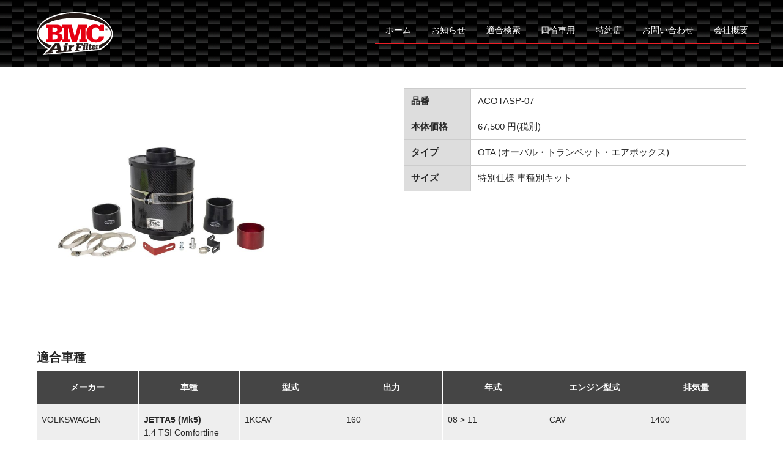

--- FILE ---
content_type: text/html; charset=UTF-8
request_url: https://www.bmcairfilters.jp/acotasp-07/
body_size: 35376
content:
<!DOCTYPE html>
<html lang="ja">

<head>
	<meta charset="UTF-8" />
	<meta name="viewport" content="width=device-width, user-scalable=no">
	<meta name="format-detection" content="telephone=no"/>
	<meta name="msvalidate.01" content="B115535250A7AE71A4D5A132FC76D038" />
	<title>OTA (オーバルトランペットエアボックス) 車種別キット ACOTASP-07 &#8211; BMC Air Filter | BMCエアフィルタージャパン 公式サイト</title>
<link rel='dns-prefetch' href='//s.w.org' />
		<script type="text/javascript">
			window._wpemojiSettings = {"baseUrl":"https:\/\/s.w.org\/images\/core\/emoji\/11\/72x72\/","ext":".png","svgUrl":"https:\/\/s.w.org\/images\/core\/emoji\/11\/svg\/","svgExt":".svg","source":{"concatemoji":"https:\/\/www.bmcairfilters.jp\/system001\/wp-includes\/js\/wp-emoji-release.min.js?ver=a5950b09ca05c0baa7cc3b9de3ddc205"}};
			!function(e,a,t){var n,r,o,i=a.createElement("canvas"),p=i.getContext&&i.getContext("2d");function s(e,t){var a=String.fromCharCode;p.clearRect(0,0,i.width,i.height),p.fillText(a.apply(this,e),0,0);e=i.toDataURL();return p.clearRect(0,0,i.width,i.height),p.fillText(a.apply(this,t),0,0),e===i.toDataURL()}function c(e){var t=a.createElement("script");t.src=e,t.defer=t.type="text/javascript",a.getElementsByTagName("head")[0].appendChild(t)}for(o=Array("flag","emoji"),t.supports={everything:!0,everythingExceptFlag:!0},r=0;r<o.length;r++)t.supports[o[r]]=function(e){if(!p||!p.fillText)return!1;switch(p.textBaseline="top",p.font="600 32px Arial",e){case"flag":return s([55356,56826,55356,56819],[55356,56826,8203,55356,56819])?!1:!s([55356,57332,56128,56423,56128,56418,56128,56421,56128,56430,56128,56423,56128,56447],[55356,57332,8203,56128,56423,8203,56128,56418,8203,56128,56421,8203,56128,56430,8203,56128,56423,8203,56128,56447]);case"emoji":return!s([55358,56760,9792,65039],[55358,56760,8203,9792,65039])}return!1}(o[r]),t.supports.everything=t.supports.everything&&t.supports[o[r]],"flag"!==o[r]&&(t.supports.everythingExceptFlag=t.supports.everythingExceptFlag&&t.supports[o[r]]);t.supports.everythingExceptFlag=t.supports.everythingExceptFlag&&!t.supports.flag,t.DOMReady=!1,t.readyCallback=function(){t.DOMReady=!0},t.supports.everything||(n=function(){t.readyCallback()},a.addEventListener?(a.addEventListener("DOMContentLoaded",n,!1),e.addEventListener("load",n,!1)):(e.attachEvent("onload",n),a.attachEvent("onreadystatechange",function(){"complete"===a.readyState&&t.readyCallback()})),(n=t.source||{}).concatemoji?c(n.concatemoji):n.wpemoji&&n.twemoji&&(c(n.twemoji),c(n.wpemoji)))}(window,document,window._wpemojiSettings);
		</script>
		<style type="text/css">
img.wp-smiley,
img.emoji {
	display: inline !important;
	border: none !important;
	box-shadow: none !important;
	height: 1em !important;
	width: 1em !important;
	margin: 0 .07em !important;
	vertical-align: -0.1em !important;
	background: none !important;
	padding: 0 !important;
}
</style>
<link rel='stylesheet' id='wc-basic-style-css'  href='https://www.bmcairfilters.jp/system001/wp-content/themes/custom/style.css?ver=1.0' type='text/css' media='all' />
<link rel='stylesheet' id='font-awesome-css'  href='https://www.bmcairfilters.jp/system001/wp-content/themes/welcart_basic/font-awesome/font-awesome.min.css?ver=1.0' type='text/css' media='all' />
<link rel='stylesheet' id='swipebox-style-css'  href='https://www.bmcairfilters.jp/system001/wp-content/themes/welcart_basic/css/swipebox.min.css?ver=a5950b09ca05c0baa7cc3b9de3ddc205' type='text/css' media='all' />
<link rel='stylesheet' id='tablepress-default-css'  href='https://www.bmcairfilters.jp/system001/wp-content/tablepress-combined.min.css?ver=67' type='text/css' media='all' />
<link rel='stylesheet' id='usces_default_css-css'  href='https://www.bmcairfilters.jp/system001/wp-content/plugins/usc-e-shop/css/usces_default.css?ver=1.9.20.1906252' type='text/css' media='all' />
<link rel='stylesheet' id='theme_cart_css-css'  href='https://www.bmcairfilters.jp/system001/wp-content/themes/custom/usces_cart.css?ver=1.9.20.1906252' type='text/css' media='all' />
<!--n2css--><script type='text/javascript' src='https://www.bmcairfilters.jp/system001/wp-includes/js/jquery/jquery.js?ver=1.12.4'></script>
<script type='text/javascript' src='https://www.bmcairfilters.jp/system001/wp-includes/js/jquery/jquery-migrate.min.js?ver=1.4.1'></script>
<script type='text/javascript' src='https://www.bmcairfilters.jp/system001/wp-content/themes/welcart_basic/js/front-customized.js?ver=1.0'></script>
<script type='text/javascript' src='https://www.bmcairfilters.jp/system001/wp-content/themes/welcart_basic/js/jquery.swipebox.min.js?ver=1.4.1'></script>
<script type='text/javascript' src='https://www.bmcairfilters.jp/system001/wp-content/themes/welcart_basic/js/wb-swipebox.js?ver=1.0'></script>
<link rel='https://api.w.org/' href='https://www.bmcairfilters.jp/wp-json/' />
<link rel="EditURI" type="application/rsd+xml" title="RSD" href="https://www.bmcairfilters.jp/system001/xmlrpc.php?rsd" />
<link rel="wlwmanifest" type="application/wlwmanifest+xml" href="https://www.bmcairfilters.jp/system001/wp-includes/wlwmanifest.xml" /> 
<link rel='prev' title='OTA (オーバルトランペットエアボックス) 交換用フィルター ACOTARI-230WP &#8211; BMC Air Filter' href='https://www.bmcairfilters.jp/acotari-230wp/' />
<link rel='next' title='OTA (オーバルトランペットエアボックス) 車種別キット ACOTASP-24 &#8211; BMC Air Filter' href='https://www.bmcairfilters.jp/acotasp-24/' />

<link rel="canonical" href="https://www.bmcairfilters.jp/acotasp-07/" />
<link rel='shortlink' href='https://www.bmcairfilters.jp/?p=13582' />
<link rel="alternate" type="application/json+oembed" href="https://www.bmcairfilters.jp/wp-json/oembed/1.0/embed?url=https%3A%2F%2Fwww.bmcairfilters.jp%2Facotasp-07%2F" />
<link rel="alternate" type="text/xml+oembed" href="https://www.bmcairfilters.jp/wp-json/oembed/1.0/embed?url=https%3A%2F%2Fwww.bmcairfilters.jp%2Facotasp-07%2F&#038;format=xml" />

<meta property="og:title" content="ACOTASP-07">
<meta property="og:type" content="product">
<meta property="og:description" content="OTA (オーバルトランペットエアボックス) 車種別キット ACOTASP-07 &#8211; BMC Air Filter">
<meta property="og:url" content="https://www.bmcairfilters.jp/acotasp-07/">
<meta property="og:image" content="https://www.bmcairfilters.jp/images/2022/07/ACOTASP-07-150x150.jpg">
<meta property="og:site_name" content="BMCエアフィルタージャパン 公式サイト"><link rel="icon" href="https://www.bmcairfilters.jp/images/2019/01/cropped-BMC_512-32x32.png" sizes="32x32" />
<link rel="icon" href="https://www.bmcairfilters.jp/images/2019/01/cropped-BMC_512-192x192.png" sizes="192x192" />
<link rel="apple-touch-icon-precomposed" href="https://www.bmcairfilters.jp/images/2019/01/cropped-BMC_512-180x180.png" />
<meta name="msapplication-TileImage" content="https://www.bmcairfilters.jp/images/2019/01/cropped-BMC_512-270x270.png" />
		<style type="text/css" id="wp-custom-css">
			.matching-result-list .matching-price::after {
    content: '円';
}		</style>
	
<script>
    document.onkeypress = submit_cancel;
function submit_cancel(){
    if( window.event.keyCode == 13 ){
        return false;
    }
}
</script>
    
    <!-- Global site tag (gtag.js) - Google Analytics -->
<script async src="https://www.googletagmanager.com/gtag/js?id=UA-135758308-1"></script>
<script>
  window.dataLayer = window.dataLayer || [];
  function gtag(){dataLayer.push(arguments);}
  gtag('js', new Date());

  gtag('config', 'UA-135758308-1');
</script>
    
</head>

<body class="post-template-default single single-post postid-13582 single-format-standard">

	<header id="masthead" class="site-header" role="banner">
		
		<div class="inner cf">
			
						<div class="site-title"><a href="https://www.bmcairfilters.jp/" title="BMCエアフィルタージャパン 公式サイト" rel="home"><img src="https://www.bmcairfilters.jp/images/commons/bmcairfilter_logo.svg" alt="BMCエアフィルタージャパン 公式サイト"></a></div>
						
		<nav id="site-navigation" class="main-navigation" role="navigation">
			<label for="panel"><span></span></label>
			<input type="checkbox" id="panel" class="on-off" />
			<div class="nav-menu-open"><ul id="menu-header-menu" class="header-nav-container cf"><li id="menu-item-24" class="menu-item menu-item-type-custom menu-item-object-custom menu-item-home menu-item-24"><a href="https://www.bmcairfilters.jp">ホーム</a></li>
<li id="menu-item-25" class="menu-item menu-item-type-custom menu-item-object-custom menu-item-25"><a href="https://www.bmcairfilters.jp/info/">お知らせ</a></li>
<li id="menu-item-1270" class="menu-item menu-item-type-post_type menu-item-object-page menu-item-1270"><a href="https://www.bmcairfilters.jp/matching-serch/">適合検索</a></li>
<li id="menu-item-569" class="menu-item menu-item-type-post_type menu-item-object-page menu-item-569"><a href="https://www.bmcairfilters.jp/bmc-air-filter-for-cars/">四輪車用</a></li>
<li id="menu-item-4369" class="menu-item menu-item-type-custom menu-item-object-custom menu-item-4369"><a href="https://www.bmcairfilters.jp/bmc-air-filter-for-cars/#dealer">特約店</a></li>
<li id="menu-item-1279" class="menu-item menu-item-type-post_type menu-item-object-page menu-item-1279"><a href="https://www.bmcairfilters.jp/inq/">お問い合わせ</a></li>
<li id="menu-item-1280" class="menu-item menu-item-type-post_type menu-item-object-page menu-item-1280"><a href="https://www.bmcairfilters.jp/aboutus/">会社概要</a></li>
</ul></div>		</nav><!-- #site-navigation -->
		
		        	
		</div><!-- .inner -->
	</header><!-- #masthead -->

		
		
	<div id="main" class="wrapper one-column">
<div id="primary" class="site-content">
  <div id="content" role="main">
        <article class="post-13582 post type-post status-publish format-standard category-item category-auto-ota" id="post-13582"> 
      
      <!-- <header class="item-header">
				<h1 class="item_page_title">OTA (オーバルトランペットエアボックス) 車種別キット ACOTASP-07 &#8211; BMC Air Filter</h1>
			</header> .item-header -->
      
      <div class="storycontent">
                                <div id="itempage">
          <div class="background-white">
            <div class="background-white-inner">
              <div id="img-box">
                <div class="itemimg"> <a href="https://www.bmcairfilters.jp/images/2022/07/ACOTASP-07.jpg" >
                  <img width="600" height="600" src="https://www.bmcairfilters.jp/images/2022/07/ACOTASP-07-768x768.jpg" class="attachment-600x600 size-600x600" alt="ACOTASP-07" srcset="https://www.bmcairfilters.jp/images/2022/07/ACOTASP-07-768x768.jpg 768w, https://www.bmcairfilters.jp/images/2022/07/ACOTASP-07-150x150.jpg 150w, https://www.bmcairfilters.jp/images/2022/07/ACOTASP-07-300x300.jpg 300w, https://www.bmcairfilters.jp/images/2022/07/ACOTASP-07-1024x1024.jpg 1024w, https://www.bmcairfilters.jp/images/2022/07/ACOTASP-07.jpg 1300w" sizes="(max-width: 600px) 100vw, 600px" />                  </a> </div>
                              </div>
              <!-- #img-box -->
              <div class="item-description">
                <table class="fiterspec">
                  <tr>
                    <th>品番</th>
                    <td>ACOTASP-07</td>
                  </tr>
                  <tr>
                    <th>本体価格</th>
                    <td>67,500                      円(税別)</td>
                  </tr>
                  <tr>
                    <th>タイプ</th>
                    <td>                      OTA (オーバル・トランペット・エアボックス)
                      </td>
                  </tr>
                                    <tr>
                    <th>サイズ</th>
                    <td>                                            特別仕様 車種別キット
                      </td>
                  </tr>
                                                                        
                                                                      
                  
                  
                                                                      </table>
              </div>
            </div>
          </div>
          <div class="detail-box">
            <div class="item-description2">
              <div class="background-white"><div class="background-white-inner"><h2 class="item-subtitle">適合車種</h2></div></div><div class="background-white"><div class="background-white-inner"><div id="item-detail-list"></div><script type="text/javascript">var itemObj = [{"itemCode":"ACOTASP-07","skuCode":"017691","itemName":"ACOTASP-07","detail":"type=1;category=OTA;brand=VOLKSWAGEN;model=JETTA5 (Mk5);name=1.4 TSI Comfortline (160ps);chassis=1KCAV;hp=160;year=08 > 11;engine=CAV;cc=1400;","price":"67500"},{"itemCode":"ACOTASP-07","skuCode":"018281","itemName":"ACOTASP-07","detail":"type=1;category=OTA;brand=VOLKSWAGEN;model=SCIROCCO (1K8);name=1.4 TSI \/ R-Line;chassis=13CAV \/ 13CTH;hp=160;year=09 > 14;engine=CAV \/ CTH;cc=1400;","price":"67500"}];</script>
<script type="text/javascript">
jQuery(function($){
  $(function(){

		/***
		 * 商品詳細
		 */
		if ($('#item-detail-list').length > 0) {

			var itemList = {};

			// item list 整形
			for (var idx in itemObj) {
				var ele = itemObj[idx];
				if (ele.detail ) {
					var item = {};
					var detail = parseDetail(ele.detail, ';', '=');
					item.itemCode = ele.itemCode;
					item.slugName = ele.slugName;
					item.skuCode = ele.skuCode;
					Object.assign(item, detail);
					itemList[ele.skuCode] = item;
				}
			}

			var $divTarget = $('<div class="target"></div>');
			// 商品ヘッダー
			var $articleT = $('<article class="target-title"></article>');
			var $ulT = $('<ul class="target-title-list"></ul>');
			// for test check skuCode sort
			//$ulT.append($('<li class="matching-brand"><span class="inner">SKUCODE</span></li>'));
			$ulT.append($('<li class="matching-brand"><span class="inner">メーカー</span></li>'));
			$ulT.append($('<li class="matching-model-grade"><span class="inner">車種</span></li>'));
			$ulT.append($('<li class="matching-chassis"><span class="inner">型式</span></li>'));
			$ulT.append($('<li class="matching-hp"><span class="inner">出力</span></li>'));
			$ulT.append($('<li class="matching-year"><span class="inner">年式</span></li>'));
			$ulT.append($('<li class="matching-engine"><span class="inner">エンジン型式</span></li>'));
			$ulT.append($('<li class="matching-cc"><span class="inner">排気量</span></li>'));
			$articleT.append($ulT);
			$divTarget.append($articleT);

			// sort skuCode
			var keys = Object.keys(itemList).sort(compareAry);
			// 商品情報loop
			keys.forEach(function(key){
				var $articleItem = $('<article class="target-list"></article>');
				var $uItem = $('<ul class="target-detail"></ul>');
				// for test check skuCode sort
				// 98行目EXTREME修正(itemList[key].grade)→(itemList[key].name)
				//$uItem.append($('<li class="detail-model-grade"><span class="inner detail-brand">'+checkVal(itemList[key].skuCode)+'</span></li>'));
				$uItem.append($('<li class="detail-model-grade"><span class="inner detail-brand">'+checkVal(itemList[key].brand)+'</span></li>'));
				$uItem.append($('<li class="detail-model-grade"><span class="inner detail-model">'+checkVal(itemList[key].model)+'</span><br />'
        										+ '<span class="inner detail-grade">'+checkVal(itemList[key].name)+'</span></li>'));							
				$uItem.append($('<li class="detail-chassis"><span class="inner">'+checkVal(itemList[key].chassis)+'</span></li>'));
				$uItem.append($('<li class="detail-hp"><span class="inner">'+checkVal(itemList[key].hp)+'</span></li>'));
				$uItem.append($('<li class="detail-year"><span class="inner">'+checkVal(itemList[key].year)+'</li>'));
				$uItem.append($('<li class="detail-engine"><span class="inner">'+checkVal(itemList[key].engine)+'</span></li>'));
				$uItem.append($('<li class="detail-cc"><span class="inner">'+checkVal(itemList[key].cc)+'</span></li>'));
				$articleItem.append($uItem);
				$divTarget.append($articleItem);

			});

			$('#item-detail-list').append($divTarget);
		}

		// parse detail
		function parseDetail(str, split, split2) {
			var obj = {};
			var params = str.split(split);
			params.forEach(function(ele){
				var s = ele.split(split2);
				var key = String(s[0]).trim();
				var value = String(s[1]).trim();
				obj[key] = value;
			});
			return obj;
		}

		function checkVal(val) {
			return (typeof val === 'undefined' || val === null || val === '') ? '-' : val;
		}

		// 配列 sort
		function compareAry(a,b){
			if ( a < b ) return -1;
			if ( a > b ) return 1;
			return 0;
  	}
	});
});
</script></div></div>              <div class="background-white border-top">
                <div class="background-white-inner">
                  <h2 class="item-subtitle">商品情報</h2>
                </div>
              </div>
                            <div class="background-white">
  <div class="background-white-inner">
  <div class="left-content">
    <p>OTAとは、エンジン吸気側のインレットパイプ、エアボックス、ダクト、フィルターまでを含んだフルキットです。<br>
この装置は主としてカーボンファイバー製のオーバル(楕円形)のエアボックスからなり、その中には円筒形のエアフィルターとダイナミックインレット(吸気口)が付いています。OTAキットは量産のエアフィルターボックス(エアボックス)をそっくり入れ替えるものです。<br>
通常、量産のエアボックスの場合、空気は断面積の小さなチューブを通ってエンジンに吸い込まれる、いわば“負圧状態”で作動しており、したがって吸気過程で大きな圧力ロスが発生します。ダイナミック吸気口を使用したOTAは、“正圧状態”で作動し、空気圧力波の動的な効果を利用して、コンスタントに大量の空気をエンジンに送り込むことができるのです。楕円形を採用したため取り付け自由度が高いのに加え、空気力学的に最適化された部品が盛り込まれています。とりわけ、エアボックスの出口に近い側に搭載される“トランペット”と呼ばれる革新的な部品は、その形状により乱流の発生を防ぎ、エンジンへの空気の流れを最適化します。このシステムは、吸気系における圧力損失を減らすと同時に、車両がスピードを出して進行することでできる動的な圧力を利用するものです。エアボックスの中にあるエアフィルターはオイルを浸み込ませた多層のフィルター材からなり、最小限の圧力損失で最大限の集塵・濾過性能を発揮します。エアフィルターは吸気過程においてエンジンを異物・砂・埃・その他から守る機能があります。BMCエアフィルターは、非常に少ない吸入圧力損失(吸気口の入り口からエンジンに入るまでの圧力の差)を実現し、最大限の空気流を実現します。<br>
BMCフィルターはまた、洗浄後オイルを塗布して再使用することができます。フィルターが塵でいっぱいになったらクリーニングキットを用いて洗浄し、再びオイルを塗布することで回復させることができるのです。<br>
OTAは、様々な車種に適応することのできる汎用キットです。OTAキットは、エアボックスの寸法と、接続部の寸法によって分類されています。どのOTAモデルを利用すべきかは、搭載するエンジンの形状や、OTAが接続される相手部品の形状や寸法によって変わってきます。それに加え、車種別キットには搭載に必要なアクセサリーが含まれています。それ以外にも、BMCのカタログには搭載するためのアクセサリーが豊富なラインナップで掲載されています。
</p>
  </div>
  <div class="right-content">
<img src="https://www.bmcairfilters.jp/images/2019/01/OTA.jpg" alt="" width="100%" /><br>
<img src="https://www.bmcairfilters.jp/images/2019/01/OTA_3D.jpg" alt="" width="100%" />
  </div>
  </div>
</div>
<div class="background-grey">
  <div class="background-grey-inner">
    <h2>技術的な特徴</h2>
    	<ol>
<li>楕円形のエアボックス設計により、高い取り付け自由度を実現。</li>
<li>多層の“本物のドライカーボン”を使用したことで得られる高い遮熱性。</li>
<li>再使用可能な材質を用いたエアフィルターは最小の吸入圧力損失で高いフィルター効率を実現。</li>
<li>オーバルトランペット：“トランペット”と名付けられた革新的な仕組みを導入したことでより多くの空気を流し、整流する洗練された革新的な内部構造。トランペットはOTA装置の内部、エンジン側に設けられ、利用してより多くの空気をエンジンに送り込むことが可能。</li>
<li>どんな回転数でも空気漏れが発生しないよう、高いシール性を確実にするエアボックス。</li>
</ol>
  </div>
</div>
<div class="background-white">
  <div class="background-white-inner">
    <h2>位置づけ</h2>
    <p>OTAはその技術的な特徴とレース用材料の使用によって、世界中のストリートおよびレースカー用フィルターシステムの頂点に立つものです。</p>
  </div>
</div>

<div class="background-white">
  <div class="background-white-inner universal">
    <article class="universal-title">
    <h3 class="category-title">OTA 汎用モデル</h3>
<article class="universal-title">
<ul class="universal-title-list">
<li class="universal-chassis"><span class="inner">適合</span></li>
<li class="universal-itemcode"><span class="inner">商品コード</span></li>
<li class="universal-price"><span class="inner">価格</span></li>
</ul>
</article>
<article class="universal-result"><a href="[url]/acota60-65-70l188-b">
<ul class="universal-result-list">
<li class="universal-chassis"><span class="inner">Engine displacement up to 1.600cc</span></li>
<li class="universal-itemcode"><span class="inner">ACOTA60-65/70L188-B</span></li>
<li class="universal-price"><span class="inner">54,000円(税別)</span></li>
</ul>
</a></article>
<article class="universal-result"><a href="[url]/acota60-65-70l188-wp">
<ul class="universal-result-list">
<li class="universal-chassis"><span class="inner">Engine displacement up to 1.600cc</span></li>
<li class="universal-itemcode"><span class="inner">ACOTA60-65/70L188-WP</span></li>
<li class="universal-price"><span class="inner">56,500円(税別)</span></li>
</ul>
</a></article>
<article class="universal-result"><a href="[url]/acota70-85l170-b">
<ul class="universal-result-list">
<li class="universal-chassis"><span class="inner">Engine displacement over 1.600cc</span></li>
<li class="universal-itemcode"><span class="inner">ACOTA70/85L170-B</span></li>
<li class="universal-price"><span class="inner">56,500円(税別)</span></li>
</ul>
</a></article>
<article class="universal-result"><a href="[url]/acota70-85l170-b-wp">
<ul class="universal-result-list">
<li class="universal-chassis"><span class="inner">Engine displacement over 1.600cc</span></li>
<li class="universal-itemcode"><span class="inner">ACOTA70/85L170-B-WP</span></li>
<li class="universal-price"><span class="inner">58,500円(税別)</span></li>
</ul>
</a></article>
<article class="universal-result"><a href="[url]/acota70-85l200-b">
<ul class="universal-result-list">
<li class="universal-chassis"><span class="inner">Engine displacement over 1.600cc</span></li>
<li class="universal-itemcode"><span class="inner">ACOTA70/85L200-B</span></li>
<li class="universal-price"><span class="inner">61,000円(税別)</span></li>
</ul>
</a></article>
<article class="universal-result"><a href="[url]/acota70-85l200-b-wp">
<ul class="universal-result-list">
<li class="universal-chassis"><span class="inner">Engine displacement over 1.600cc</span></li>
<li class="universal-itemcode"><span class="inner">ACOTA70/85L200-B-WP</span></li>
<li class="universal-price"><span class="inner">63,000円(税別)</span></li>
</ul>
</a></article>
<article class="universal-result"><a href="[url]/acota70-85l230-b">
<ul class="universal-result-list">
<li class="universal-chassis"><span class="inner">Engine displacement over 1.600 cc</span></li>
<li class="universal-itemcode"><span class="inner">ACOTA70/85L230-B</span></li>
<li class="universal-price"><span class="inner">63,000円(税別)</span></li>
</ul>
</a></article>
<article class="universal-result"><a href="[url]/acota70-85l230-b-wp">
<ul class="universal-result-list">
<li class="universal-chassis"><span class="inner">Engine displacement over 1.600 cc</span></li>
<li class="universal-itemcode"><span class="inner">ACOTA70/85L230-B-WP</span></li>
<li class="universal-price"><span class="inner">65,000円(税別)</span></li>
</ul>
</a></article>
  </div>
</div>

<div class="background-white">
  <div class="background-white-inner universal">
    <h3 class="category-title">OTA 交換用フィルター</h3>
<article class="universal-title">
<ul class="universal-title-list">
<li class="universal-chassis"><span class="inner">適合</span></li>
<li class="universal-itemcode"><span class="inner">商品コード</span></li>
<li class="universal-price"><span class="inner">価格</span></li>
</ul>
</article>
<article class="universal-result"><a href="[url]/acotari-170">
<ul class="universal-result-list">
<li class="universal-chassis"><span class="inner">OTA Replacing Filtering Element</span></li>
<li class="universal-itemcode"><span class="inner">ACOTARI-170</span></li>
<li class="universal-price"><span class="inner">24,000円(税別)</span></li>
</ul>
</a></article>
<article class="universal-result"><a href="[url]/acotari-170wp">
<ul class="universal-result-list">
<li class="universal-chassis"><span class="inner">OTA Waterproof Replacing Filtering Element</span></li>
<li class="universal-itemcode"><span class="inner">ACOTARI-170WP</span></li>
<li class="universal-price"><span class="inner">26,000円(税別)</span></li>
</ul>
</a></article>
<article class="universal-result"><a href="[url]/acotari-188">
<ul class="universal-result-list">
<li class="universal-chassis"><span class="inner">OTA Replacing Filtering Element</span></li>
<li class="universal-itemcode"><span class="inner">ACOTARI-188</span></li>
<li class="universal-price"><span class="inner">26,000円(税別)</span></li>
</ul>
</a></article>

<article class="universal-result"><a href="[url]/acotari-188wp">
<ul class="universal-result-list">
<li class="universal-chassis"><span class="inner">OTA Waterproof Replacing Filtering Element</span></li>
<li class="universal-itemcode"><span class="inner">ACOTARI-188WP</span></li>
<li class="universal-price"><span class="inner">27,000円(税別)</span></li>
</ul>
</a></article>

<article class="universal-result"><a href="[url]/acotari-200">
<ul class="universal-result-list">
<li class="universal-chassis"><span class="inner">OTA Replacing Filtering Element</span></li>
<li class="universal-itemcode"><span class="inner">acotari-200</span></li>
<li class="universal-price"><span class="inner">23,000円(税別)</span></li>
</ul>
</a></article>
<article class="universal-result"><a href="[url]/acotari-200wp">
<ul class="universal-result-list">
<li class="universal-chassis"><span class="inner">OTA Waterproof Replacing Filtering Element</span></li>
<li class="universal-itemcode"><span class="inner">ACOTARI-200WP</span></li>
<li class="universal-price"><span class="inner">27,000円(税別)</span></li>
</ul>
</a></article>
<article class="universal-result"><a href="[url]/acotari-230">
<ul class="universal-result-list">
<li class="universal-chassis"><span class="inner">OTA Replacing Filtering Element</span></li>
<li class="universal-itemcode"><span class="inner">ACOTARI-230</span></li>
<li class="universal-price"><span class="inner">22,000円(税別)</span></li>
</ul>
</a></article>
<article class="universal-result"><a href="[url]/acotari-230wp">
<ul class="universal-result-list">
<li class="universal-chassis"><span class="inner">OTA Waterproof Replacing Filtering Element</span></li>
<li class="universal-itemcode"><span class="inner">ACOTARI-230WP</span></li>
<li class="universal-price"><span class="inner">28,000円(税別)</span></li>
</ul>
</a></article>
  </div>
</div>
                          </div>
                      </div>
          <!-- .detail-box -->
          
          <div class="item-info">
                                                                                              </div>
          <!-- .item-info -->
          
                  </div>
        <!-- #itemspage --> 
      </div>
      <!-- .storycontent --> 
      
    </article>
      </div>
  <!-- #content --> 
</div>
<!-- #primary -->


<aside id="secondary" class="widget-area" role="complementary">

<section id="text-4" class="widget widget_text">			<div class="textwidget"></div>
		</section></aside><!-- #secondary -->

	</div><!-- #main -->
	
	
		
		<div id="toTop" class="wrap fixed"><a href="#masthead"><i class="fa fa-chevron-circle-up"></i></a></div>
	
		
	<footer id="colophon" role="contentinfo">
	
		<nav id="site-info" class="footer-navigation">
					</nav>	
		<div class="company-info">
        <img src="https://www.bmcairfilters.jp/images/commons/albertrick_logo.png" id="albertrick">
        <p><strong>株式会社アルバート リック</strong><br />
        &#12306;224-0023 神奈川県横浜市都筑区東山田4-34-12 <br />TEL: 045-620-4180 / FAX: 045-620-4190</p>
        </div>
		<div class="copyright">
        	<p class="copyright-inner-left">Albertrick provide the service within Japanese domestic market only.</p>
			<p class="copyright-inner-right">&copy;Albertrick</p>
        </div>
	</footer><!-- #colophon -->
	
		<script type='text/javascript'>
		uscesL10n = {
						
			'ajaxurl': "https://www.bmcairfilters.jp/system001/wp-admin/admin-ajax.php",
			'loaderurl': "https://www.bmcairfilters.jp/system001/wp-content/plugins/usc-e-shop/images/loading.gif",
			'post_id': "13582",
			'cart_number': "5",
			'is_cart_row': false,
			'opt_esse': new Array(  ),
			'opt_means': new Array(  ),
			'mes_opts': new Array(  ),
			'key_opts': new Array(  ), 
			'previous_url': "https://www.bmcairfilters.jp", 
			'itemRestriction': "",
			'itemOrderAcceptable': "0",
			'uscespage': "",
			'uscesid': "MGI4M3ZrNmI2OTc2Mm1iNWd0OGllMTI5NDgxNzEzMDkzMzhvNmhpX2FjdGluZ18wX0E%3D",
			'wc_nonce': "4a56168c5e"
		}
	</script>
	<script type='text/javascript' src='https://www.bmcairfilters.jp/system001/wp-content/plugins/usc-e-shop/js/usces_cart.js'></script>
	<script type='text/javascript'>
	(function($) {
	uscesCart = {
		intoCart : function (post_id, sku) {
			var zaikonum = $("[id='zaikonum["+post_id+"]["+sku+"]']").val();
			var zaiko = $("[id='zaiko["+post_id+"]["+sku+"]']").val();
			if( ( uscesL10n.itemOrderAcceptable != '1' && zaiko != '0' && zaiko != '1' ) || ( uscesL10n.itemOrderAcceptable != '1' && parseInt(zaikonum) == 0 ) ){
				alert('只今在庫切れです。');
				return false;
			}
			
			var mes = '';
			if( $("[id='quant["+post_id+"]["+sku+"]']").length ){
				var quant = $("[id='quant["+post_id+"]["+sku+"]']").val();
				if( quant == '0' || quant == '' || !(uscesCart.isNum(quant))){
					mes += "数量を正しく入力してください。\n";
				}
				var checknum = '';
				var checkmode = '';
				if( parseInt(uscesL10n.itemRestriction) <= parseInt(zaikonum) && uscesL10n.itemRestriction != '' && uscesL10n.itemRestriction != '0' && zaikonum != '' ) {
					checknum = uscesL10n.itemRestriction;
					checkmode ='rest';
				} else if( uscesL10n.itemOrderAcceptable != '1' && parseInt(uscesL10n.itemRestriction) > parseInt(zaikonum) && uscesL10n.itemRestriction != '' && uscesL10n.itemRestriction != '0' && zaikonum != '' ) {
					checknum = zaikonum;
					checkmode ='zaiko';
				} else if( uscesL10n.itemOrderAcceptable != '1' && (uscesL10n.itemRestriction == '' || uscesL10n.itemRestriction == '0') && zaikonum != '' ) {
					checknum = zaikonum;
					checkmode ='zaiko';
				} else if( uscesL10n.itemRestriction != '' && uscesL10n.itemRestriction != '0' && zaikonum == '' ) {
					checknum = uscesL10n.itemRestriction;
					checkmode ='rest';
				}

				if( parseInt(quant) > parseInt(checknum) && checknum != '' ){
					if(checkmode == 'rest'){
						mes += 'この商品は一度に'+checknum+'までの数量制限があります。'+"\n";
					}else{
						mes += 'この商品の在庫は残り'+checknum+'です。'+"\n";
					}
				}
			}
			for(i=0; i<uscesL10n.key_opts.length; i++){
				if( uscesL10n.opt_esse[i] == '1' ){
					var skuob = $("[id='itemOption["+post_id+"]["+sku+"]["+uscesL10n.key_opts[i]+"]']");
					var itemOption = "itemOption["+post_id+"]["+sku+"]["+uscesL10n.key_opts[i]+"]";
					var opt_obj_radio = $(":radio[name*='"+itemOption+"']");
					var opt_obj_checkbox = $(":checkbox[name*='"+itemOption+"']:checked");
			
					if( uscesL10n.opt_means[i] == '3' ){
						
						if( !opt_obj_radio.is(':checked') ){
							mes += uscesL10n.mes_opts[i]+"\n";
						}
					
					}else if( uscesL10n.opt_means[i] == '4' ){
						
						if( !opt_obj_checkbox.length ){
							mes += uscesL10n.mes_opts[i]+"\n";
						}
					
					}else{
						
						if( skuob.length ){
							if( uscesL10n.opt_means[i] < 2 && skuob.val() == '#NONE#' ){
								mes += uscesL10n.mes_opts[i]+"\n";
							}else if( uscesL10n.opt_means[i] >= 2 && skuob.val() == '' ){
								mes += uscesL10n.mes_opts[i]+"\n";
							}
						}
					}
				}
			}
			
									
			if( mes != '' ){
				alert( mes );
				return false;
			}else{
				return true;
			}
		},
		
		isNum : function (num) {
			if (num.match(/[^0-9]/g)) {
				return false;
			}
			return true;
		}
	};
	})(jQuery);
	</script>
<!-- Welcart version : v1.9.20.1906252 -->
<!-- Type Basic : v1.2.7 -->
<script type='text/javascript' src='https://www.bmcairfilters.jp/system001/wp-includes/js/wp-embed.min.js?ver=a5950b09ca05c0baa7cc3b9de3ddc205'></script>
    
<script type="text/javascript">
jQuery(function($) {
	$(document).ready(function() {
		//検索結果
		$("article.matching-result li.matching-price span.inner").each(function() {
			if ($(this).text() === "999,999") {
				$(this).text("お問い合わせください");
				$("style").append(".matching-result-list .matching-price::after { content: ''; }");
			}
		});

		//個別ページ
		$("div.item-description table.fiterspec tr td").each(function() {
			if ($(this).text() === "999,999                      円(税別)") {
				$(this).text("お問い合わせください");
			}
		});
	});
});

</script>

	</body>
</html>


--- FILE ---
content_type: text/css
request_url: https://www.bmcairfilters.jp/system001/wp-content/themes/custom/style.css?ver=1.0
body_size: 64096
content:
/*
 Theme Name:   BMC Custom
 Description:  Welcart Basic Child Theme
 Author:       John Doe
 Template:     welcart_basic
 Version:      18.09.14
*/

/* =Reset
-------------------------------------------------------------- */

html, body, div, span, applet, object, iframe, h1, h2, h3, h4, h5, h6, p, blockquote, pre, a, abbr, acronym, address, big, cite, code, del, dfn, em, img, ins, kbd, q, s, samp, small, strike, strong, sub, sup, tt, var, b, u, i, center, dl, dt, dd, ol, ul, li, fieldset, form, label, legend, table, caption, tbody, tfoot, thead, tr, th, td, article, aside, canvas, details, embed, figure, figcaption, footer, header, hgroup, menu, nav, output, ruby, section, summary, time, mark, audio, video {
	margin: 0;
	padding: 0;
	border: 0;
	font-size: 100%;
	vertical-align: baseline;
}
body {
	line-height: 1;
	font-family: 'Avenir', 'Helvetica Neue', 'Helvetica', 'Arial', 'Hiragino Sans', 'ヒラギノ角ゴシック', YuGothic, 'Yu Gothic', 'メイリオ', Meiryo, 'ＭＳ Ｐゴシック', 'MS PGothic';
}
ol, ul {
	list-style: none;
}
blockquote, q {
	quotes: none;
}
blockquote:before, blockquote:after, q:before, q:after {
	content: '';
	content: none;
}
table {
	border-collapse: collapse;
	border-spacing: 0;
}
caption, th, td {
	text-align: left;
}
h1, h2, h3, h4, h5, h6 {
	clear: both;
}
html {
	overflow-y: scroll;
	font-size: 100%;
	-webkit-text-size-adjust: 100%;
	-ms-text-size-adjust: 100%;
}
a:focus {
	outline: thin dotted;
}
article, aside, details, figcaption, figure, footer, header, hgroup, nav, section {
	display: block;
}
audio, canvas, video {
	display: inline-block;
}
audio:not([controls]) {
	display: none;
}
del {
	color: #333;
}
ins {
	background: #fff9c0;
	text-decoration: none;
}
hr {
	background-color: #ccc;
	border: 0;
	height: 1px;
	margin: 24px;
	margin-bottom: 1.714285714rem;
}
sub, sup {
	font-size: 75%;
	line-height: 0;
	position: relative;
	vertical-align: baseline;
}
sup {
	top: -.5em;
}
sub {
	bottom: -.25em;
}
small {
	font-size: smaller;
}
img {
	border: 0;
	-ms-interpolation-mode: bicubic;
}
/* Clearing floats */
.clear:after, .wrapper:after, .format-status .entry-header:after {
	clear: both;
}
.clear:before, .clear:after, .wrapper:before, .wrapper:after, .format-status .entry-header:before, .format-status .entry-header:after {
	display: table;
	content: "";
}
/* -- clearfix -- */
.cf:before, .cf:after {
	display: table;
	content: " ";
}
.cf:after {
	clear: both;
}
.cf {
 *zoom: 1;
}
/* =Base
-------------------------------------------------------------- */
* {
	-moz-box-sizing: border-box;
	-webkit-box-sizing: border-box;
	-o-box-sizing: border-box;
	-ms-box-sizing: border-box;
	box-sizing: border-box;
}
body {
	color: #262626;
	font-family: Helvetica, Arial, sans-serif;
	font-size: .875em;
	margin: 0;
	padding: 0;
	line-height: 150%;
	background-color: #fff;
	word-wrap: break-word;
}
img {
	margin: 0;
	padding: 0;
	vertical-align: bottom;
	-webkit-transition: .3s ease all;
	-moz-transition: .3s ease all;
	-o-transition: .3s ease all;
	transition: .3s ease all;
}
a {
	color: #808080;
	text-decoration: none;
}
a:hover {
	color: #262626;
	text-decoration: underline;
}
a img:hover {
	opacity: .6;
}
/* -- ul,li -- */
ul, li {
	margin: 0;
	padding: 0;
	list-style: none;
}
/* -- p -- */
p {
	margin: 0;
	padding: 0;
}
/* -- em -- */
em {
	color: #999;
	font-size: .8em;
	font-weight: normal;
	font-style: normal;
}
/* -- text -- */
.textleft, div.textleft {
	text-align: left;
}
.textright, div.textright {
	text-align: right;
}
.textcenter, div.textcenter {
	text-align: center;
}
/* -- float -- */
.alignleft, div.alignleft {
	margin: 0;
	padding: 0 10px 10px 0;
	float: left;
}
.alignright, div.alignright {
	margin: 0;
	padding: 10px 0 0 10px;
	float: right;
}
.aligncenter, div.aligncenter {
	display: block;
	margin-left: auto;
	margin-right: auto;
}
.error_message {
	color: #ff0000;
	font-size: 13px;
	font-weight: bold;
	line-height: 20px;
	margin-bottom: .384615em;
}
.wp-caption {
	margin: 10px 0;
	padding-top: 4px;
	background-color: #f3f3f3;
	border: 1px solid #ddd;
	text-align: center;
	-webkit-border-radius: 3px;
	-moz-border-radius: 3px;
	border-radius: 3px;
}
.wp-caption img {
	margin: 0;
	padding: 0;
	border: 0 none;
}
.wp-caption p {
	font-size: 11px;
	margin: 0;
	padding: 0 4px 5px;
	line-height: 17px;
}
/* -- input,select,textarea -- */
input, select, textarea {
	font-size: 1em;
	-webkit-appearance: none;
	-moz-appearance: none;
	appearance: none;
	-webkit-border-radius: 0;
	-moz-border-radius: 0;
	border-radius: 0;
}
select {
	max-width: 100%;
	padding: .5714285em 2.14286em .5714285em .5714285em;
	background: url(images/select-arrow.gif) center right 10px no-repeat;
	border: 1px solid #bbb;
}
textarea {
	width: 100%;
	height: 100px;
	border: 1px solid #bbb;
}
input[type="text"], input[type="password"], input[type="email"], input[type="tel"], input[type="search"], input[type="url"] {
	padding: .5714285em;
	border: 1px solid #bbb;
}
input[type="button"], input[type="submit"], input[type="reset"] {
	padding: .714288em 1.42857em;
	background-color: #efefef;
	border: none;
	-webkit-transition: .3s ease all;
	-moz-transition: .3s ease all;
	-o-transition: .3s ease all;
	transition: .3s ease all;
	-webkit-border-radius: 3px;
	-moz-border-radius: 3px;
	border-radius: 3px;
}
input[type="button"]:hover, input[type="submit"]:hover, input[type="reset"]:hover {
	background-color: #ddd;
	cursor: pointer;
}
input[type="checkbox"] {
	border: 1px solid #ccc;
	-webkit-appearance: checkbox;
	-moz-appearance: checkbox;
	appearance: checkbox;
}
input[type="radio"] {
	border: 1px solid #bbb;
	-webkit-appearance: radio;
	-moz-appearance: radio;
	appearance: radio;
}
input[type="file"] {
	border: none;
}
/* -- Campaign-Tag -- */
.campaign_message {
	font-size: 12px;
	font-weight: bold;
	color: #d3222a;
	margin-top: 5px;
	background-color: #efefef;
	text-align: center;
}
/* - item-single.php - */
#itempage .campaign_message {
	font-size: 14px;
	margin: 0 0 15px;
	background: none;
	letter-spacing: .5px;
}
/* =header
-------------------------------------------------------------- */

header {
	position: relative;
	width: 100%;
	/*margin-bottom: 1.4286em;*/
	border-bottom: 2px solid #ed1d25;
}
.site-header {
	background-color: #000;
	background-image: url(https://www.bmcairfilters.jp/images/commons/bg-carbon.gif);/*height: 110px;*/
}
/* -- .headblock -- */
header .headblock {
}
/* -- .site-description -- */
.site-description {
	min-height: 40px;
	color: #fff;
	font-size: .85714em;
	font-weight: bold;
	padding: .8333em 6.6667em .8333em .8333em;
	background: #131313;
	overflow: hidden;
}
/* -- .snav -- */
.snav {
	width: auto;
	float: right;
	padding-top: 1.07143em;
	margin-right: .714286em;
}
.snav i {
	font-size: 1.57143em;
	padding: .454545em;
}
.incart-btn span {
	display: none;
}
.snav ul li i {
	color: #131313;
}
.incart-btn a {
	position: relative;
}
.incart-btn .total-quant {
	display: inline-block;
	font-weight: bold;
	position: absolute;
	top: 0;
	left: 0;
	width: auto;
	min-width: 20px;
	max-width: 30px;
	height: 20px;
	color: #fff;
	background-color: #fba60d;
	-webkit-border-radius: 50%;
	-moz-border-radius: 50%;
	border-radius: 50%;
	text-align: center;
	vertical-align: text-bottom;
}
.snav .membership {
	float: left;
}
.snav .membership a {
	display: block;
}
.snav .membership ul {
	display: none;
	position: absolute;
	width: 100%;
	left: 0;
	padding: 1.4286em .714286em .714286em;
	background-color: #fff;
	border-bottom: 1px solid #ccc;
	z-index: 2;
}
.snav .membership.On ul {
	display: block;
}
.snav .membership li {
	float: none;
	background: none;
	border-bottom: 1px solid #e0e0e0;
	margin: 0 0 1.07143em .714286em;
	padding-bottom: .357143em;
}
.snav .membership li:first-child {
	margin-left: 0;
}
.snav .membership li:last-child {
	margin-bottom: 0;
	border: none;
}
/* -- .incart-btn -- */
.incart-btn {
	float: left;
}
.incart-btn a {
	display: block;
	color: #262626;
}
/* -- .search-box -- */
.search-box {
	float: left;
}
.snav .search-box i {
	font-size: 1.42857em;
	padding: .5em;
}
.search-box form {
	display: none;
}
.search-box.On form {
	display: block;
	position: absolute;
	left: 0;
	width: 100%;
	padding: 1.4286em .714286em .714286em;
	background-color: #fff;
}
.search-box div.s-box {
	display: block;
	position: relative;
	width: 100%;
	border: 1px solid #ccc;
	float: right;
	text-align: center;
}
.search-box input[type="text"] {
	width: 100%;
	border: none;
}
.search-box .searchsubmit {
	color: #aaa;
	font-size: 1.14286em;
	font-family: FontAwesome;
	position: absolute;
	right: 0;
	top: 0;
	padding: .3124995em;
	background: none;
	-webkit-border-radius: 0;
	-moz-border-radius: 0;
	border-radius: 0;
}
.search-box .searchsubmit:hover {
	background: none;
}
/* -- .site-title -- */
h1.site-title, div.site-title {
	clear: none;
	font-size: 1.785712em;
	font-weight: bold;
	padding: .4em;
	float: left;
	line-height: 1em;
	text-align: center;
}
h1.site-title a, div.site-title a {
	color: #FFF;
}
h1.site-title img, div.site-title img {
	width: auto;
	height: 40px;
}
/* -- #site-navigation -- */
header div.nav-menu-open, header div.header-nav-container {
	display: none;
}
#site-navigation {
	clear: both;
	padding: 0 1.07143em;
}
#site-navigation li a {
	display: block;
	margin-bottom: 1.07143em;
	padding-bottom: .357143em;
	border-bottom: 1px solid #e0e0e0;
}
#site-navigation li li {
	margin-left: 1em;
}
/*　Toggle Menu　*/
#site-navigation label, #site-navigation input[type="checkbox"].on-off {
	display: none;
}
#site-navigation label {
	display: block;
	position: absolute;
	top: 0;
	right: 0;
	width: auto;
	padding: 0;
	text-align: right;
}
#site-navigation label span {
	display: block;
	padding: .714286em;
}
#site-navigation label span:before {
	content: "\f03a";
	display: block;
	color: #fff;
	font-family: FontAwesome;
	font-size: 1.5714em;
	vertical-align: text-bottom;
}
header #site-navigation input#panel.on-off + div.nav-menu-open, header #site-navigation input#panel.on-off + div.header-nav-container {
	display: block;
	height: 0;
	overflow: hidden;
}
header #site-navigation input#panel.on-off:checked + div.nav-menu-open, header #site-navigation input#panel.on-off:checked + div.header-nav-container {
	position: absolute;
	left: 0;
	width: 100%;
	height: auto;
	background-color: #fff;
	z-index: 1;
}
#site-navigation ul {
	padding: 1.4286em .714286em .714286em;
}
#site-navigation ul ul {
	padding: 0;
}
/* =secondary
-------------------------------------------------------------- */
#secondary {
	padding: 2.14289em 0;/*border-top: 5px solid #eee;*/
}
#secondary h3 {
	margin-bottom: 1.07143em;
	padding-bottom: .357143em;
	border-bottom: 3px solid #eee;
}
#secondary .widget_title>img {
	width: 20px;
	height: 20px;
	margin-right: .714286em;
	vertical-align: top;
}
#secondary section {
	margin-bottom: 2.14286em;
	padding: 0 .714286em;
}
#secondary .columnleft section:last-child, #secondary .columncenter section:last-child {
	margin-bottom: 2.14286em;
}
#secondary section:last-child {
	margin-bottom: 0;
}
/*---- widget_welcart_bestseller ----*/
.widget_welcart_bestseller ul {
	padding: 0 .714286em;
}
.widget_welcart_bestseller li {
	margin-bottom: .714286em;
	padding-bottom: .714286em;
	border-bottom: 1px solid #e0e0e0;
	overflow: hidden;
}
.widget_welcart_bestseller li a {
	display: inline-block;
	padding-bottom: .357143em;
}
.widget_welcart_bestseller .itemimg {
	width: 25% !important;
	float: right;
	text-align: center;
}
.widget_welcart_bestseller .itemimg img {
	width: 100%;
	height: auto;
}
.widget_welcart_bestseller .itemname {
	width: 70%;
	text-align: left;
}
.widget_welcart_bestseller .itemprice {
	font-weight: bold;
	width: 70%;
	text-align: right;
}
.widget_welcart_bestseller .itemsoldout {
	color: #e00;
	font-size: .85714em;
	font-weight: bold;
	width: 70%;
	text-align: right;
}
/*---- widget_welcart_featured ----*/
.widget_welcart_featured ul {
	padding: 0 .714286em !important;
}
.widget_welcart_featured .featured_list {
	margin-bottom: .714286em;
	padding-bottom: .714286em;
	border-bottom: 1px solid #e0e0e0;
	overflow: hidden;
}
.widget_welcart_featured .thumimg {
	width: 25% !important;
	float: right;
	text-align: center;
}
.widget_welcart_featured .thumimg img {
	width: 100%;
	height: auto;
}
.widget_welcart_featured .thumtitle {
	width: 70%;
	text-align: left;
}
/*---- widget_welcart_category ----*/
.widget_welcart_category ul {
	padding: 0 .714286em;
}
.widget_welcart_category li {
	padding-bottom: .714286em;
	line-height: 200%;
}
.widget_welcart_category li:last-child {
	padding-bottom: 0;
}
.widget_welcart_category li ul {
	margin-left: 1.07143em;
	padding: 0;
}
.widget_welcart_category li li {
	padding: 0;
}
.widget_welcart_category li li a {
	display: block;
	padding: 0;
}
.widget_welcart_category li li a:before {
	display: none;
}
.widget_welcart_category ul ul ul {
	display: block !important;
}
/*---- widget_welcart_calendar ----*/

.widget_welcart_calendar table {
	width: 46%;
	margin: 0 2% 2%;
	border: 1px solid #ccc;
	border-collapse: collapse;
	float: left;
}
.widget_welcart_calendar th {
	color: #fff;
	background-color: #131313;
	border: 1px solid #ccc;
	text-align: center;
}
.widget_welcart_calendar td {
	border: 1px solid #ccc;
	text-align: center;
}
.widget_welcart_calendar .businessday {
	color: #262626;
	background-color: #fff0d1;
}
/*---- welcart_blog_calendar ----*/
.welcart_blog_calendar table {
	width: 100%;
	border: 1px solid #ccc;
	border-collapse: collapse;
}
.welcart_blog_calendar th {
	color: #fff;
	background-color: #131313;
	border: 1px solid #ccc;
	text-align: center;
}
.welcart_blog_calendar td {
	border: 1px solid #ccc;
	text-align: center;
}
/*---- widget_welcart_search ----*/
.widget_welcart_search .searchtext {
	width: 75%;
	padding: .5714285em;
	border: 1px solid #ccc;
	border-right: none;
}
.widget_welcart_search #searchsubmit {
	color: #fff;
	width: 25%;
	padding: .5em 0;
	background-color: #ff8c00;
	border: none;
	-webkit-border-radius: 0;
	-moz-border-radius: 0;
	border-radius: 0;
	-webkit-transition: .3s ease all;
	-moz-transition: .3s ease all;
	-o-transition: .3s ease all;
	transition: .3s ease all;
}
.widget_welcart_search #searchsubmit:hover {
	cursor: pointer;
	background-color: #ffa500;
}
.widget_welcart_search div {
	margin-top: .714286em;
	background-color: #efefef;
	text-align: center;
}
.widget_welcart_search div a {
	display: block;
	color: #262626;
	line-height: 200%;
	-webkit-transition: .3s ease all;
	-moz-transition: .3s ease all;
	-o-transition: .3s ease all;
	transition: .3s ease all;
}
.widget_welcart_search div a:hover {
	background-color: #ddd;
	text-decoration: none;
}
/*---- widget_welcart_login ----*/
.widget_welcart_login .loginbox {
	padding: 0 .714286em;
}
.widget_welcart_login .loginbox div {
	font-weight: bold;
}
.widget_welcart_login label {
	line-height: 180%;
}
.widget_welcart_login input.loginmail, .widget_welcart_login input.loginpass {
	width: 100%;
	margin-bottom: .357143em;
	padding: .357143em;
	border: 1px solid #ccc;
}
.widget_welcart_login input#member_loginw, .widget_welcart_login input#member_login {
	font-size: 14px;
	color: #fff;
	width: 60%;
	margin-bottom: .357143em;
	padding: .714286em 1.42857em;
	background-color: #ff8c00;
	-webkit-border-radius: 3px;
	-moz-border-radius: 3px;
	border-radius: 3px;
}
.widget_welcart_login input#member_loginw:hover, .widget_welcart_login input#member_login:hover {
	background-color: #ffa500;
}
.widget_welcart_login .loginbox a.usces_logout_a, .widget_welcart_login .loginbox a.login_widget_mem_info_a {
	display: inline-block;
	margin: .357143em 0 0 1.071428em;
}
.widget_welcart_login .loginbox .submit {
	padding: 0;
}
.widget_welcart_login .liwpp_area {
	padding: .714286em .714286em 0;
}
/*---- usces_recent_entries + widget_welcart_page + widget_welcart_post ----*/
.usces_recent_entries ul, .widget_welcart_page ul, .widget_welcart_post ul {
	padding: 0 .714286em;
}
.usces_recent_entries li a, .widget_welcart_page li a, .widget_welcart_post li a {
	display: inline-block;
	padding-bottom: .357143em;
}
.usces_recent_entries li, .widget_welcart_page li, .widget_welcart_post li {
	border-bottom: 1px solid #e0e0e0;
	margin-bottom: .714286em;
	padding-bottom: .357143em;
}
.usces_recent_entries li li, .widget_welcart_page li li {
	border-bottom: none;
	margin-bottom: 0;
	padding-bottom: 0;
}
/*---- other widgets ----*/
.widget_archive ul, .widget_categories ul, .widget_meta ul, .widget_recent_entries ul, .widget_recent_comments ul {
	padding: 0 .714286em;
}
.widget_archive li a, .widget_categories li a, .widget_meta li a, .widget_recent_entries li a, .widget_recent_comments li a {
	display: inline-block;
	padding-bottom: .357143em;
}
.widget_nav_menu ul, .widget_pages ul {
	padding: 0 .714286em;
}
.widget_nav_menu ul li, .widget_pages li {
	margin-bottom: .357143em;
}
.widget_nav_menu ul li a, .widget_pages li a {
	display: inline-block;
	padding-bottom: .357143em;
}
.widget_categories label, .widget_archive label {
	display: block;
	margin-bottom: .5em;
}
/*　calendar　*/
.widget_calendar table {
	width: 100%;
	margin: 0 2% .714286em;
	border: 1px solid #ccc;
	border-collapse: collapse;
}
.widget_calendar th {
	color: #fff;
	background-color: #131313;
	border: 1px solid #ccc;
	text-align: center;
}
.widget_calendar td {
	border: 1px solid #ccc;
	text-align: center;
}
/*　search　*/
.widget_search div {
	position: relative;
	border: 1px solid #ccc;
}
.widget_search .search-text {
	width: 100%;
	padding: .357143em;
	border: none;
}
.widget_search .searchsubmit {
	font-family: FontAwesome;
	;
	color: #131313;
	padding : .357143em;
	background: none;
	position: absolute;
	right: 0;
	top: 0;
}
.widget_search .searchsubmit:hover {
	background: none;
	cursor: pointer;
}
/*---- item-list ----*/
.widget_basic_item_list .item-list {
	letter-spacing: -.5em;
}
.widget_basic_item_list article {
	display: inline-block;
	padding: .714286em;
	width: 50%;
	letter-spacing: normal;
	vertical-align: text-top;
}
.widget_basic_item_list a {
	display: block;
}
.widget_basic_item_list .itemimg {
	margin-bottom: .357143em;
	text-align: center;
}
.widget_basic_item_list .itemprice {
	font-weight: bold;
	text-align: right;
}
/* =toTop
-------------------------------------------------------------- */

#toTop {
	position: fixed;
	right: 50px;
	bottom: 30%;
	z-index: 999;
}
#toTop a {
	display: block;
}
#toTop i {
	color: #aaa;
	font-size: 3.214289em;
	-webkit-transition: .3s ease all;
	-moz-transition: .3s ease all;
	-o-transition: .3s ease all;
	transition: .3s ease all;
}
#toTop i:hover {
	color: #131313;
}
/* =footer
-------------------------------------------------------------- */

footer {
	color: #fff;
	padding: .714286em 1.07143em;
	background-color: #000;
	background-image: url(https://www.bmcairfilters.jp/images/commons/bg-carbon.gif);
}
/* =footer
	-------------------------------------------------------------- */
	

/* -- a -- */
footer a {
	color: #fff;
}
footer a:hover {
	color: #aaa;
	text-decoration: none;
}
/* -- nav -- */
footer nav {
	padding: 1.071428em 0;
}
footer nav li {
	margin-bottom: 1.071428em;
}
footer nav li:last-child {
	margin-bottom: 0;
}
footer nav li:nth-of-type(6n) {
	clear: both;
}
footer nav ul ul {
	margin: .5714285em 0 0 1.071428em;
}
footer nav li li {
	width: 100%;
	margin-bottom: 0;
	float: none;
}
footer nav li li:before {
	display: none;
}
footer nav li li {
	width: 100%;
	margin-bottom: 10px;
	padding-right: 0;
	float: none;
}
footer nav li li:before {
	display: none;
}
footer nav li li:nth-of-type(6n) {
	clear: none;
}
footer nav li li li:before {
	content: "\f105";
	display: inline-block;
	color: #fff;
	font-family: FontAwesome;
	font-size: 10px;
	font-weight: bold;
	margin-right: .8em;
}
footer #albertrick {
	width: 280px;
	margin-bottom: 1em;
}
/* -- .copyright -- */
.copyright {
	padding: 1.071428em 0;
	text-align: center;
}
/* =contetns
-------------------------------------------------------------- */

/* -- content -- */
#content {
/*padding: 0 .714286em 2.142856em;	*/
}
#content header {
	position: inherit;
	margin: 2em 0 0;
	padding: 0;
	border: none;
}
#content .page-title, #content .entry-title {
	font-size: 1.142857em;
	margin-bottom: 1.25em;
	line-height: 1.25em;
}
/* =front-page.php
-------------------------------------------------------------- */

/* -- main-image -- */
.main-image {
	padding: 0 .714286em 0;
}
.main-image img {
	width: 100%;
	height: auto;
}
/* -- .front-il -- */
.front-il {
	letter-spacing: -.5em;
}
.blog #content .front-il article {
	margin-bottom: 0;
	padding-bottom: 0;
	border: none;
}
.front-il article {
	display: inline-block;
	width: 46%;
	margin-right: 8%;
	padding: 1.42857em 0 0;
	letter-spacing: normal;
	vertical-align: text-top;
}
.front-il article:nth-of-type(even) {
	margin-right: 0;
}
.front-il .itemimg {
	margin-bottom: .357143em;
	text-align: center;
}
.front-il .itemimg a {
	display: block;
}
.front-il .itemimg img {
	width: 100%;
	height: auto;
}
.front-il .itemname {
	max-height: 63px;
	overflow: hidden;
}
.front-il .itemname span {
	font-size: .9em;
}
.front-il .itemprice {
	font-weight: bold;
	height: 22px;
	text-align: right;
}
.front-il .itemsoldout {
	color: #e00;
	font-size: .85714em;
	font-weight: bold;
	height: 22px;
	text-align: right;
}
.front-il .no-date {
	margin-top: 1.42857em;
	letter-spacing: normal;
}
/* home */

.home .entry-content ul li {
	list-style: none;
	background-repeat: no-repeat;
	background-size: cover;
	text-align: right;
}
.home .entry-content ul li a {
	display: block;
	color: #FFF;
}
.home .entry-content ul li a:hover {
	text-decoration: none;
}
.home .entry-content ul li .menu-title {
	padding: 0 6px 0 6px;
	background-color: rgba(0,0,0,0.5);
	position: relative;
	top: -80px;
}
.home .entry-content ul li a h3 {
	border: none;
	margin: 0;
	font-size: 1.6em;
}
.home .entry-content ul li a p {
}
.home .entry-content ul li #cars {
	background-image: url();
}
.home .entry-content ul li #bikes {
	background-image: url(https://www.bmcairfilters.jp/images/commons/bike.jpg);
}
.home .entry-content ul li #care {
	background-image: url(https://www.bmcairfilters.jp/images/commons/care.jpg);
}
.home .entry-content ul li #history {
	background-image: url(https://www.bmcairfilters.jp/images/commons/history.jpg);
}
.home .entry-content ul li #technology {
	background-image: url(https://www.bmcairfilters.jp/images/commons/technology.jpg);
}
/* -- show-on-front -- */

/* - blog - */
.blog #content article {
	margin-bottom: 1.42857em;
	padding-bottom: 1.42857em;
	border-bottom: 1px solid #eaeaea;
}
.blog #content .entry-title {
	margin-bottom: 20px;
}
.blog #content .entry-meta {
	margin-bottom: 20px;
}
.blog #content .entry-content {
	margin-bottom: 0;
}
.blog #content .entry-content .loopimg {
	margin-bottom: 20px;
}
/* =archive.php
-------------------------------------------------------------- */

/* -- .cat-il.type-grid -- */
.cat-il.type-grid {
	margin-bottom: 1.42857em;
	letter-spacing: -.5em;
}
.cat-il.type-grid article {
	display: inline-block;
	width: 46%;
	margin-right: 8%;
	padding: 1.42857em 0 0;
	letter-spacing: normal;
	vertical-align: text-top;
}
.cat-il.type-grid article:nth-of-type(even) {
	margin-right: 0;
}
.cat-il.type-grid .itemimg {
	margin-bottom: .357143em;
	text-align: center;
}
.cat-il.type-grid .itemimg a {
	display: block;
}
.cat-il.type-grid .itemimg img {
	width: 100%;
	height: auto;
}
.cat-il.type-grid .itemname {
	height: 63px;
	overflow: hidden;
}
.cat-il.type-grid .itemname span {
	font-size: .9em;
}
.cat-il.type-grid .itemprice {
	font-weight: bold;
	height: 22px;
	text-align: right;
}
.cat-il.type-grid .itemsoldout {
	color: #e00;
	font-size: .85714em;
	font-weight: bold;
	height: 22px;
	text-align: right;
}
/* -- .post-li -- */
.post-li article {
	margin-bottom: 1.071428em;
	padding-bottom: 1.071428em;
	border-bottom: 1px solid #e0e0e0;
	overflow: hidden;
}
.post-li .post-title {
	font-size: 1.142857em;
	margin-bottom: .625em;
}
.post-li time {
	display: block;
	margin-bottom: .714286em;
}
.post-li .loopimg {
	width: 20%;
	float: left;
	margin-right: 5%;
}
.post-li .loopexp {
	width: 75%;
	float: left;
}
.post-li img {
	width: 100%;
	height: auto;
}
/* -- pagination -- */
.pagination_wrapper {
	position: relative;
	clear: both;
	overflow: hidden;
}
.pagination_wrapper ul {
	position: relative;
	left: 50%;
	float: left;
	list-style: none;
}
.pagination_wrapper li {
	position: relative;
	left: -50%;
	margin-right: .357143em;
	float: left;
}
.pagination_wrapper li .current {
	display: block;
	color: #fff;
	padding: .357143em .714286em;
	background-color: #131313;
	border: 1px solid #131313;
	text-decoration: none;
}
.pagination_wrapper li a {
	display: block;
	color: #262626;
	padding: .357143em .714286em;
	background-color: #eee;
	border: 1px solid #ddd;
}
/* = .entry-content,item-description
-------------------------------------------------------------- */
/* -- p -- */
.entry-content p, .item-description p {
	margin-bottom: 1.42857em;
	line-height: 2em /*1.42857em*/;
}
/* -- table -- */
.entry-content table, .item-description table {
	width: 100%;
	margin-bottom: .714286em;
	border: 1px solid #ccc;
	border-collapse: collapse;
}
.entry-content th, .item-description th {
	padding: .714286em;
	background-color: #ddd;
	border: 1px solid #ccc;
}
.entry-content td, .item-description td {
	padding: .714286em;
	border: 1px solid #ccc;
}
.entry-content table.inquiry-tel, .item-description table.inquiry-tel {
	width: 50%;
}
.entry-content table.inquiry-tel td, .item-description table.inquiry-tel td {
	vertical-align: middle;
	text-align: center;
	font-size: 1.4em;
}
/* -- ul + ol -- */
.entry-content ul, .entry-content ol, .item-description ul, .item-description ol {
	margin: 0 0 1.42857em 1.42857em;
}
.entry-content ul li, .item-description ul li {
	list-style: disc;
	line-height: 180%;
}
.entry-content ol li, .item-description ol li {
	/*list-style: decimal;*/
	line-height: 180%;
}
/* -- h1,h2,h3,h4,h5 -- */
.entry-content h1, .item-description h1 {
	font-size: 1.142857em;
	margin-bottom: 1.07143em;
}
.entry-content h2, .item-description h2 {
	font-size: 1.142857em;
	border-bottom: 3px solid #ed1d25;
	margin-bottom: 1.25em;
	padding-bottom: .312502em;
	line-height: 1.25em;
}
.entry-content h3, .item-description h3 {
	/*margin-bottom: 1.071428em;
	padding-left: .357143em;*/
	/*border-left: 5px solid #262626;*/
	font-size: 160%;
	line-height: 140%;
}
.entry-content h4, .item-description h4 {
	margin-bottom: 1.071428em;
	padding: .357143em;
	background-color: #efefef;
}
.entry-content h5, .item-description h5 {
	margin-bottom: 1.071428em;
}
.entry-content h6, .item-description h6 {
	color: #777;
	margin-bottom: 1.071428em;
}
/* -- img -- */
.widget img, .entry-content img, .item-description img {
	max-width: 100%;
	height: auto;
}
/* -- iframe -- */
.entry-content iframe, .item-description iframe {
	max-width: 100%;
}
/* -- input select textarea -- */
.entry-content input[type="file"], .item-description input[type="file"] {
	border: none;
}
.entry-content input[type="submit"], .item-description input[type="submit"] {
	color: #fff;
	background-color: #ed1d25;
}
.entry-content input[type="submit"]:hover, .item-description input[type="submit"]:hover {
	background-color: #AAA;
}
/* =single.php
-------------------------------------------------------------- */

.entry-content {
	margin-bottom: 1.42857em;
}
.entry-meta {
	margin-bottom: 2.222224em;
}
.entry-meta span {
	display: block;
}
.entry-meta .date:before {
	display: inline-block;
	color: #262626;
	font-family: FontAwesome;
	font-size: 11px;
}
.entry-meta .cat:before {
	content: "\f0f6";
	display: inline-block;
	color: #262626;
	font-family: FontAwesome;
	font-size: 11px;
	margin-right: .7em;
}
.entry-meta .tag:before {
	content: "\f02b";
	display: inline-block;
	color: #262626;
	font-family: FontAwesome;
	font-size: 11px;
	margin-right: .7em;
}
.entry-meta .author:before {
	content: "\f007 ";
	display: inline-block;
	color: #262626;
	font-family: FontAwesome;
	font-size: 11px;
	margin-right: .7em;
}
/* =inquiry.php
-------------------------------------------------------------- */

.inqbox .inquiry_table {
	width: 100%
}
.inqbox .inquiry_table tr {
	display: block;
	padding: 0 .625em 1.25em;
	margin-bottom: 1.25em;
	border-bottom: 2px solid #efefef;
}
.inqbox .inquiry_table th {
	display: block;
	width: auto;
	background: none;
	border: none;
}
.inqbox .inquiry_table td {
	display: block;
}
.inqbox .inquiry_table td input {
	width: 70%;
}
.inqbox .send {
	padding-top: .714286em;
	text-align: center;
}
.inqbox .send input {
	color: #fff;
	background-color: #ff8c00;
}
.inqbox .send input:hover {
	background-color: #ffa500;
}
/* =comments.php
-------------------------------------------------------------- */

.comments-area {
	padding-top: .714286em;
	border-top: 1px solid #e0e0e0;
}
.comment-area h2 {
	font-size: 1em;
	margin: .714286em 0;
}
.comment-area h2:before {
	content: "\f086";
	display: inline-block;
	color: #999;
	font-family: FontAwesome;
	font-size: 12px;
	margin-right: .7em;
}
.comment-area li {
	clear: both;
	margin-bottom: .714286em;
	padding-bottom: .714286em;
	overflow: hidden;
	border-bottom: 1px solid #ccc;
}
.comment-area li:last-child {
	margin-bottom: 0;
}
.comment-area li .comment-author {
	margin-right: 1.42857em;
	float: left;
}
.comment-area li img {
	display: block;
	margin: 0 auto .357143em;
}
.comment-area li .reply {
	clear: both;
	float: none;
	text-align: right;
}
.comment-area #respond {
	padding-top: .714286em;
}
#respond label {
	display: block;
	font-weight: bold;
}
#respond label .required {
	color: #ff3366;
	font-weight: bold;
}
#respond p {
	margin-bottom: .714286em;
}
#respond .form-submit {
	padding-bottom: 0;
}
/* =search.php
-------------------------------------------------------------- */

/* -- .search-li -- */
.search-li {
	margin-bottom: 1.42857em;
	letter-spacing: -.5em;
}
.search-li .title {
	letter-spacing: normal;
}
.search-li article {
	display: inline-block;
	width: 46%;
	margin-right: 8%;
	padding: 1.4286em 0 0;
	border: none;
	letter-spacing: normal;
	vertical-align: text-top;
}
.search-li .itemimg {
	margin-bottom: .357143em;
	text-align: center;
}
.search-li .itemimg a {
	display: block;
}
.search-li .itemimg img {
	width: 100%;
	height: auto;
}
.search-li .itemname {
	height: 63px;
	overflow: hidden;
}
.search-li .itemname span {
	font-size: .9em;
}
.search-li .itemprice {
	font-weight: bold;
	height: 22px;
	text-align: right;
}
.search-li .itemsoldout {
	color: #e00;
	font-size: .85714em;
	font-weight: bold;
	height: 22px;
	text-align: right;
}
.search-li article:nth-of-type(even) {
	margin-right: 0;
}
/* =404.php
-------------------------------------------------------------- */

.error-404 .page-content {
	padding: 3em 0;
	text-align: center;
}
.error-404 .page-content p {
	font-weight: bold;
}
.error-404 .page-content div {
	margin-top: .714286em;
}
.error-404 input[type="submit"] {
	color: #131313;
	font-family: FontAwesome;
	font-size: 20px;
	margin-left: 0.25em;
	padding: 0.25em 0;
	background: none;
	-webkit-border-radius: 0;
	-moz-border-radius: 0;
	border-radius: 0;
}
/* =tabs
-------------------------------------------------------------- */
.tabs {
	position: relative;
	margin: 40px auto;
	width: 100%;
}
.tabs input {
	position: absolute;
	z-index: 1000;
	width: calc(100% / 8);
	height: 60px;
	left: 0px;
	top: 0px;
	opacity: 0;
	-ms-filter: "progid:DXImageTransform.Microsoft.Alpha(Opacity=0)";
	filter: alpha(opacity=0);
	cursor: pointer;
}
.tabs input#tab-2 {
	left: calc(100% / 8);
}
.tabs input#tab-3 {
 left: calc(100% / 8 * 2);
}
.tabs input#tab-4 {
 left: calc(100% / 8 * 3);
}
.tabs input#tab-5 {
 left: calc(100% / 8 * 4);
}
.tabs input#tab-6 {
 left: calc(100% / 8 * 5);
}
.tabs input#tab-7 {
 left: calc(100% / 8 * 6);
}
.tabs input#tab-8 {
 left: calc(100% / 8 * 7);
}
.tabs label {
	background: #000;
	font-size: 15px;
	line-height: 60px;
	height: 60px;
	width: calc(100% / 8);
	position: relative;
	/*padding: 0 20px;*/
	float: left;
	display: block;
	color: #FFF;
	letter-spacing: 1px;
	text-transform: uppercase;
	font-weight: bold;
	text-align: center;
	box-shadow: 2px 0 2px rgba(0,0,0,0.1), -2px 0 2px rgba(0,0,0,0.1);
}
.tabs label:after {
	content: '';
	background: #fff;
	position: absolute;
	bottom: -2px;
	left: 0;
	width: 100%;
	height: 2px;
	display: block;
}
.tabs input:hover + label {
	background: #898989;
}
.tabs label:first-of-type {
	z-index: 8;
	box-shadow: 2px 0 2px rgba(0,0,0,0.1);
}
.tab-label-2 {
	z-index: 7;
}
.tab-label-3 {
	z-index: 6;
}
.tab-label-4 {
	z-index: 5;
}
.tab-label-5 {
	z-index: 4;
}
.tab-label-6 {
	z-index: 3;
}
.tab-label-7 {
	z-index: 2;
}
.tab-label-8 {
	z-index: 1;
}
.tabs input:checked + label {
	background: #f00;
	z-index: 10;
	width: calc(100% / 8);
	-webkit-animation: page 0.2s linear;
	-moz-animation: page 0.2s linear;
	-ms-animation: page 0.2s linear;
	-o-animation: page 0.2s linear;
	animation: page 0.2s linear;
}
.clear-shadow {
	clear: both;
}
.content {
	background: #fff;
	position: relative;
	width: 100%;
	height: 370px;
	z-index: 9;
	overflow: auto;
}
.content div {
	position: absolute;
	top: 0;
	z-index: 1;
	opacity: 0;
	-webkit-transition: all linear 0.3s;
	-moz-transition: all linear 0.3s;
	-o-transition: all linear 0.3s;
	-ms-transition: all linear 0.3s;
	transition: all linear 0.3s;
}
.content-1, .content-3, .content-5, .content-7 {
	-webkit-transform: translateX(-250px);
	-moz-transform: translateX(-250px);
	-o-transform: translateX(-250px);
	-ms-transform: translateX(-250px);
	transform: translateX(-250px);
}
.content-2, .content-4, .content-6, .content-8 {
	-webkit-transform: translateX(250px);
	-moz-transform: translateX(250px);
	-o-transform: translateX(250px);
	-ms-transform: translateX(250px);
	transform: translateX(250px);
}
.tabs input.tab-selector-1:checked ~ .content .content-1, .tabs input.tab-selector-2:checked ~ .content .content-2, .tabs input.tab-selector-3:checked ~ .content .content-3, .tabs input.tab-selector-4:checked ~ .content .content-4, .tabs input.tab-selector-5:checked ~ .content .content-5, .tabs input.tab-selector-6:checked ~ .content .content-6, .tabs input.tab-selector-7:checked ~ .content .content-7, .tabs input.tab-selector-8:checked ~ .content .content-8 {
	-webkit-transform: translateX(0px);
	-moz-transform: translateX(0px);
	-o-transform: translateX(0px);
	-ms-transform: translateX(0px);
	transform: translateX(0px);
	z-index: 100;
	-ms-filter: "progid:DXImageTransform.Microsoft.Alpha(Opacity=100)";
	filter: alpha(opacity=100);
	opacity: 1;
	-webkit-transition: all ease-out 0.2s 0.1s;
	-moz-transition: all ease-out 0.2s 0.1s;
	-o-transition: all ease-out 0.2s 0.1s;
	-ms-transition: all ease-out 0.2s 0.1s;
	transition: all ease-out 0.2s 0.1s;
}
.content div h2, .content div h3 {
	color: #398080;
}
.content div p {
	font-size: 14px;
	line-height: 22px;
	font-style: italic;
	text-align: left;
	margin: 0;
	color: #777;
}
/*結果ボックス専用*/
#search-box {
	width: 100%;
	padding-bottom: 3em;
}
#search-box form table {
	width: 100%;
}
#search-box tr th.search-header {
	background-color: #ed1d25;
	color: #FFF;
	font-size: 24px;
	font-family: "Arial Black", Gadget, sans-serif;
	padding: 0.2em;
}
#search-box tr th {
	background-color: #eee;
	font-size: 13px;
	font-weight: normal;
	padding: 0.6em;
	width: 7.4em;
}
#search-box tr td {
	background-color: #eee;
	font-size: 13px;
	font-weight: normal;
	padding: 0.6em;
}
#search-box tr th.text-right {
	text-align: right;
}
form {
	margin-bottom: 0;
}
select {
	vertical-align: middle;
}
select::-ms-expand {
 display: none;
}
select {
	width: 100%;
	padding: 6px 10px;
	-webkit-appearance: none;
	-moz-appearance: none;
	appearance: none;
	border: 1px solid #a4a4a4;
	background: #eee;
	background: url(arrow01.png) right 50% no-repeat;
	background-size: 20px, 100%;
}
input[type="text"] {
	height: 3em;
	width: 100%;
}
#submit-btn {
	background: #ed1d25;
	color: #FFF;
	padding: 0.6em 2em;
	display: inline-block;
	float: right;
}
#submit-btn:hover {
	background: #AAA;
	color: #FFF;
}
/*検索結果専用*/
.matching, target {
	font-size: 13px;
	margin-bottom: 6em;
}
.matching ul, .target ul {
	margin: 0;
	padding: 0;
	display: -webkit-box;
	display: -moz-box;
	display: -ms-flexbox;
	display: -webkit-flex;
	display: -moz-flex;
	display: flex;
	width: 100%;
	background: #EEE;
}
.matching ul li, .target ul li {
	list-style: none;
	box-sizing: border-box;
	padding: 16px 8px;
	border-left: 1px solid #FFF;
}
.matching-title-list li, .target-title-list li {
	background: #454545;
	color: #FFF;
	font-weight: bold;
	text-align: center;
}
.matching-result-list li .matching-model, .target-list li .detail-model {
	font-weight: bold;
	margin-bottom: 0.6em;
}
.matching ul li:first-child, .target ul li:first-child {
	border-left: none;
}

/*汎用モデル専用*/
.universal ul, .universal ul li {
	list-style: none;
	padding: 0;
	margin: 0;
}
.universal ul {
	display: -webkit-box;
	display: -moz-box;
	display: -ms-flexbox;
	display: -webkit-flex;
	display: -moz-flex;
	display: flex;
	width: 100%;
}
.universal ul li {
	display: flex;
	list-style: none;
	box-sizing: border-box;
	padding: 16px 8px;
	border-left: 1px solid #FFF;
}
.universal ul li:first-child {
	border-left: none;
}
.universal ul span {
	display:block;
	margin:0 auto;

}


.universal-chassis {
	width: 60%;
}
.universal-itemcode, .universal-price {
	width: 20%;
	text-align:center;
}

.universal-title-list {
	background: #454545;
	color: #FFF;
	font-weight: bold;
	text-align:center;
}
.universal-result-list{
	background:#EEE;}


/*リンク設定*/
.matching a, .universal a {
	color: #000;
	text-decoration: none;
}
.matching a:hover ul li, .universal a:hover ul li {
	background: #CCC;
}
.matching a:hover ul li.matching-itemcode, .universal a:hover ul li.universal-itemcode {
	background: #ed1d25;
	color: #FFF;}
	
/**/	
.universal {
	display:none}	
.page-id-48 .universal, .page-id-51 .universal, .page-id-53 .universal, .page-id-55 .universal, .page-id-57 .universal, .page-id-1226 .universal, .page-id-1227 .universal,
 .page-id-5991 .universal, .page-id-5989 .universal, .page-id-5993 .universal, .page-id-5995 .universal, .page-id-6005 .universal { display:block;}	

/*幅など。レスポンシブ時の調整必要あり*/
.matching-model-grade, .matching-chassis, .matching-engine {
	width: calc(50% / 3);
}
.matching-hp, .matching-year, .matching-cc, .matching-itemcode, .matching-price {
	text-align: center;
	width: 10%;
}
/*.matching-result-list .matching-price::after {
	content: '円';
}*/
.target ul li {
	width: calc(100% / 7);
}
/*幅狭時には matching-hp、matching-engine、matching-ccを非表示*/
/*検索結果専用 END*/



.tablepress a {
	color: #262626;
	font-weight: bold;
}
.car:before, .bike::before {
	content: '';
	display: inline-block;
	width: 24px;
	height: 24px;
	margin-top: -4px;
	margin-right: 8px;
	background-size: contain;
	vertical-align: middle;
}
.car:before {
	background-image: url(https://www.bmcairfilters.jp/images/commons/ico_car.png);
}
.bike::before {
	background-image: url(https://www.bmcairfilters.jp/images/commons/ico_bike.png);
}
.flow ol {
	counter-reset: my-counter;
	list-style: none!important;
	margin: 0!important;
	padding: 0;
}
.flow li {
	margin-bottom: 10px;
	/*padding-left: 30px;*/
	position: relative;
	border: 1px solid #CCC;
	padding: 10px;
	width: 48%;
	margin-right: 2%;
	min-height: 224px;
	float: left;
	margin-bottom: 24px;
}
.flow li:before {
	content: counter(my-counter);
	counter-increment: my-counter;
	background-color: #ed1d25;
	color: #FFF;
	display: block;
	float: left;
	line-height: 22px;
	margin-top: 3px;
	text-align: center;
	height: 22px;
	width: 22px;
}
.flow li img {
	width: 200px;
}
.flow li p {
	margin-left: 26px;
}
.fiterspec {
	font-size: 105%;
}
.item-subtitle {
	font-size: 1.4em;
	margin-bottom: -0.8em;
}
.border-top {
	border-top: 1px solid #CCC;
	margin-top: 4em;
}
/*inquiry*/
.inquiry, .inquiry th, .inquiry td {
	border: none!important;
}
.inquiry th {
	padding: 1em .714286em 0;
	background-color: #FFF;
}
.inquiry td {
	padding-bottom: 1.5em;
	margin-bottom: 1.5em;
	border-bottom: 1px dotted #CCC!important;
	;
}
.must {
	background: #C30000;
	border: 1px solid #DDD;
	color: #FFF;
	padding: 2px 4px;
	font-size: 80%;
	margin-right: 8px;
}
.caution {
	font-size: 90%;
}
#submit ul {
	font-weight: bold;
	list-style: none;
	margin: 0
}
#submit ul li {
	display: inline;
	margin-right: 20px;
}
.mw_wp_form .error {
	font-size: 100%;
	font-weight: bold;
	color: #F00;
	display: block;
}
.home .entry-title-main, .entry-title-main-large {
	font-size: 30px!important;
	font-family: "Arial Black", Gadget, sans-serif!important;
	text-align: center!important;
	line-height: 1.2em!important;
	margin-bottom: 0!important;
	padding-bottom: 0!important;
	border: none!important;
}
.home #content .entry-title-sub, .entry-title-sub-large {
	font-size: 1em!important;
	text-align: center!important;
	margin-bottom: 0em!important;
}
#post-information ul {
	border-top: 1px solid #CCC;
	margin-bottom: 1em;
}
#post-information ul li {
	font-size: 1.3em;
	padding: 1em 0;
	border-bottom: 1px solid #CCC;
}
#post-information ul li .post-information-date {
	display: inline-block;
	width: 10em;
}
.a-third {
	width: 48%;
	margin-right: 2%;
	margin-bottom: 20px;
	float: left;
	text-align: center;
	background: #262626;
	padding: 2px;
	min-height: 240px;
}
/*.a-third:nth-of-type(3n) {
	margin-right: 0;
}*/
.a-third a {
	color: #FFF;
}
.a-third a:hover {
	color: #AAA;
	text-decoration: none;
}
.a-third h3 {
	font-family: "Arial Black", Gadget, sans-serif!important;
	font-size: 18px;
	line-height: 1em;
	border: none;
	margin: 0;
	padding: 0.4em 0.4em 0 0;
}
.a-third span {
	font-size: 12px;
	font-weight: normal;
}
.harf {
	width: 48%;
	margin-right: 2%;
	text-align: left;
	position: relative;
	padding: 4px;
	margin-bottom: 20px;
	float: left;
	text-align: center;
	background: #262626;
	padding: 2px;
}
.harf img {
	width: 100%;
	height: 220px;
	object-fit: cover;
}
.harf a {
	color: #FFF;
}
.harf a:hover {
	color: #AAA;
	text-decoration: none;
}
.harf h3 {
	font-family: "Arial Black", Gadget, sans-serif!important;
	font-size: 18px;
	line-height: 1em;
	border: none;
	margin: 0;
	padding: 0.4em 0.4em 0 0;
	display: inline-block;
}
.harf span {
	font-size: 14px;
	font-weight: normal;
	display: block;
}
#content .page-title, #content .entry-title {
	font-size: 24px;
	font-family: "Arial Black", Gadget, sans-serif;
	text-align: center;
	margin-bottom: 0;
}
.background-white-inner, .background-grey-inner {
	margin: 0 auto;
	padding: 1em 10px;
}
.head-image-area {
	width: auto;
	height: 310px;
	background-repeat: no-repeat;
	background-size: cover;
}
.head-image-area-350 {
	width: auto;
	height: 150px;
	background-repeat: no-repeat;
	background-size: cover;
}
.head-image-area-300 {
	width: auto;
	height: 100px;
	background-repeat: no-repeat;
	background-size: cover;
}
.background-white {
	height: auto;
	clear: both;
	overflow: hidden;
}
.background-grey {
	background: #f0f0f0;
	height: auto;
	clear: both;
	overflow: hidden;
}
.background-white-inner, .background-grey-inner {
	max-width: 1200px;
	margin: 0 auto;
	padding: 1em 20px;
}
 @keyframes "page" {
 0% {
 left: 0;
}
 50% {
 left: 10px;
}
 100% {
 left: 0;
}
}
 @-moz-keyframes page {
 0% {
 left: 0;
}
 50% {
 left: 10px;
}
 100% {
 left: 0;
}
}
 @-webkit-keyframes "page" {
 0% {
 left: 0;
}
 50% {
 left: 10px;
}
 100% {
 left: 0;
}
}
 @-ms-keyframes "page" {
 0% {
 left: 0;
}
 50% {
 left: 10px;
}
 100% {
 left: 0;
}
}
 @-o-keyframes "page" {
 0% {
 left: 0;
}
 50% {
 left: 10px;
}
 100% {
 left: 0;
}
}



/**
 * 16.1 Mobile Large 620px
 */
@media screen and (min-width: 38.75em) {
/* =Base
	-------------------------------------------------------------- */

textarea {
	/*width: 60%;*/
	font: 400 13.3333px Arial;
}
/* -- Campaign-Tag -- */
#itempage .campaign_message {
	text-align: left;
}
/* -- .site-title -- */
h1.site-title, div.site-title {
	padding: .6em;
}
h1.site-title img, div.site-title img {
	height: 50px;
}
/* =secondary
	-------------------------------------------------------------- */
	
	/*　welcart_bestseller　*/
.widget_welcart_bestseller ul {
	overflow: hidden;
}
.widget_welcart_bestseller li {
	width: 46%;
	margin-right: 8%;
	padding-top: .714286em;
	float: left;
}
.widget_welcart_bestseller li:nth-of-type(even) {
	margin-right: 0;
}
.widget_welcart_bestseller li:nth-of-type(odd) {
	clear: both;
}
/*　welcart_featured　*/
.widget_welcart_featured ul {
	overflow: hidden;
}
.widget_welcart_featured .featured_list {
	width: 46%;
	margin-right: 8%;
	padding-top: .714286em;
	float: left;
}
.widget_welcart_featured .featured_list:nth-of-type(even) {
	margin-right: 0;
}
.widget_welcart_featured li:nth-of-type(odd) {
	clear: both;
}
.widget_welcart_category ul, .widget_welcart_search ul, .widget_search form, .widget_welcart_login ul {
	width: 60%;
}
.widget_welcart_category ul ul {
	width: 100%;
}
/*---- item-list ----*/
.widget_basic_item_list article {
	width: 25%;
}
/* =front-page.php
	-------------------------------------------------------------- */
.home .entry-content {
	overflow: hidden;
}
.home .entry-title-main, .entry-title-main-large {
	font-size: 45px!important;
	font-family: "Arial Black", Gadget, sans-serif!important;
	text-align: center!important;
	line-height: 1.2em!important;
	margin-bottom: 0!important;
	padding-bottom: 0!important;
	border: none!important;
}
.home #content .entry-title-sub, .entry-title-sub-large {
	font-size: 1em!important;
	text-align: center!important;
	margin-bottom: 0em!important;
}
/* -- .front-il -- */
.front-il {
	margin-bottom: 2.142856em;
}
.front-il article {
	width: 22%;
	margin-right: 4%;
}
.front-il article:nth-of-type(even) {
	margin-right: 4%;
}
.front-il article:nth-of-type(4n) {
	margin-right: 0;
}
.a-third {
	width: 32%;
	margin-right: 2%;
	margin-bottom: 20px;
	float: left;
	text-align: center;
	background: #262626;
	padding: 2px;
	min-height: 220px;
}
.a-third:nth-of-type(3n) {
	margin-right: 0;
}
.a-third a {
	color: #FFF;
}
.a-third a:hover {
	color: #AAA;
	text-decoration: none;
}
.a-third h3 {
	font-family: "Arial Black", Gadget, sans-serif!important;
	font-size: 18px;
	line-height: 1em;
	border: none;
	margin: 0;
	padding: 0.4em 0.4em 0 0;
}
.a-third span {
	font-size: 12px;
	font-weight: normal;
}
.harf span {
	display: inline-block;
}
.quarter {
	width: 24%;
	background-color: #999;
	text-align: center;
	margin-right: calc(4% / 3);
	margin-bottom: 18px;
	padding: 30px;
	float: left;
}
.quarter:nth-of-type(4n) {
	margin-right: 0;
}
.bottom-banner {
	margin-bottom: 30px;
	overflow: auto;
}
/* =archive.php
	-------------------------------------------------------------- */

	/* -- .cat-il.type-grid -- */
.cat-il.type-grid {
	margin-bottom: 1.42857em;
}
.cat-il.type-grid article {
	width: 22%;
	margin-right: 4%;
}
.cat-il.type-grid article:nth-of-type(even) {
	margin-right: 4%;
}
.cat-il.type-grid article:nth-of-type(4n) {
	margin-right: 0;
}
/* =contetns
	-------------------------------------------------------------- */
	
#content .page-title, #content .entry-title {
	font-size: 40px;
	font-family: "Arial Black", Gadget, sans-serif;
	text-align: center;
	margin-bottom: 0;/*font-size: 1.285712em;*//*margin-bottom: 2.222224em;*/
		/*line-height: 1.285712em;*/
}
.single #content .page-title, .single #content .entry-title {
	font-size: 20px;
	font-family: "Arial Black", Gadget, sans-serif;
	text-align: left;
	margin-bottom: 0;/*font-size: 1.285712em;*//*margin-bottom: 2.222224em;*/
		/*line-height: 1.285712em;*/
}
/* =search.php
	-------------------------------------------------------------- */
	
	/* -- .search-li -- */
.search-li article {
	width: 22%;
	margin-right: 4%;
}
.search-li article:nth-of-type(even) {
	margin-right: 4%;
}
.search-li article:nth-of-type(4n) {
	margin-right: 0;
}
/*結果ボックス専用*/
#search-box {
	width: 400px;
	margin-bottom: 0;
}
#search-box form table {
	width: 100%;
}
#search-box tr th.search-header {
	background-color: #ed1d25;
	color: #FFF;
	font-size: 24px;
	font-family: "Arial Black", Gadget, sans-serif;
	padding: 0.2em;
}
.carfilters::before {
	content: '';/*何も入れない*/
	display: inline-block;/*忘れずに！*/
	width: 100px;/*画像の幅*/
	height: 40px;/*画像の高さ*/
	background-image: url(car.svg);
	/*background-repeat:no-repeat;*/
	background-size: contain;
	vertical-align: middle;
	margin-right: 10px;
}
#search-box tr th {
	background-color: #eee;
	font-size: 13px;
	font-weight: normal;
	padding: 0.6em;
	width: 7.4em;
}
#search-box tr td {
	background-color: #eee;
	font-size: 13px;
	font-weight: normal;
	padding: 0.6em;
}
#search-box tr th.text-right {
	text-align: right;
}
form {
	margin-bottom: 0;
}
select {
	vertical-align: middle;
}
select::-ms-expand {
 display: none;
}
select {
	width: 100%;
	padding: 6px 10px;
	-webkit-appearance: none;
	-moz-appearance: none;
	appearance: none;
	border: 1px solid #a4a4a4;
	background: #eee;
	background: url(arrow01.png) right 50% no-repeat;
	background-size: 20px, 100%;
}
input[type="text"] {
	height: 3em;
	width: 100%;
}
#submit-btn {
	background: #ed1d25;
	color: #FFF;
	padding: 0.6em 2em;
	display: inline-block;
	float: right;
}
#submit-btn:hover {
	background: #AAA;
	color: #FFF;
}
.left-content {
	width: 58%;
	margin-right: 2%;
	float: left;
}
.right-content {
	width: 40%;
	float: right;
}
.left-content img, .right-content img {
	width: 100%;
	padding: 10px;
}
}


/**
 * 16.2 Tablet Small 740px
 */
@media screen and (min-width: 46.25em) {
/* =front-page.php
	-------------------------------------------------------------- */
.home .archive-link {
	text-align: right;
}
.home .bottom-banner {
	margin: 3em 0;
}
/* =inquiry.php
	-------------------------------------------------------------- */
	
.inqbox .inquiry_table {
	margin-bottom: 1.071428em;
}
.inqbox .inquiry_table tr {
	display: table-row;
	margin-bottom: 0;
	padding: 0;
	border: none;
}
.inqbox .inquiry_table th {
	display: table-cell;
	width: 25%;
	padding: .357143em 1.071428em;
	background-color: #f6f6f6;
	border: 1px solid #ccc;
	vertical-align: middle;
}
.inqbox .inquiry_table td {
	color: #6e6e6e;
	display: table-cell;
	padding: .357143em 1.071428em;
	border: 1px solid #ccc;
}
.inqbox .send {
	text-align: center;
}
.inqbox .send input {
	color: #fff;
	background-color: #ff8c00;
}
.inqbox .send input:hover {
	background-color: #ffa500;
}
.head-image-area {
	width: auto;
	height: 350px;
	background-repeat: no-repeat;
	background-size: cover;
}
.head-image-area-350 {
	width: auto;
	height: 250px;
	background-repeat: no-repeat;
	background-size: cover;
}
.head-image-area-300 {
	width: auto;
	height: 200px;
	background-repeat: no-repeat;
	background-size: cover;
}
}


/**
 * 16.3 Tablet Large 880px
 */
@media screen and (min-width: 55em) {
/* =header
	-------------------------------------------------------------- */
header {
	border-bottom: none;
	margin-bottom: 0;
}
/* -- .site-title -- */
h1.site-title, div.site-title {
	padding: 1em .6em 1em .4em;
}
h1.site-title img, div.site-title img {
	width: auto;
	height: 70px;
}
/* -- #site-navigation -- */
#site-navigation {
	clear: none;
	padding: 0;
}
#site-navigation label {
	display: none;
}
header #site-navigation input#panel.on-off + div.nav-menu-open, header #site-navigation input#panel.on-off:checked + div.nav-menu-open, header #site-navigation input#panel.on-off + div.header-nav-container {
	display: block;
	overflow: inherit;
	height: auto;/*background-color: #131313;*/
}
#site-navigation ul {
	margin: 2em auto;
	padding: 0;
	float: right;
}
#site-navigation li {
	position: relative;
	float: left;
}
#site-navigation li a {
	color: #fff;
	display: block;
	margin-bottom: 0;
	padding: 1em 1.2em /*1em 1.42857em*/;
	border-bottom: none;
	line-height: 100%;
}
#site-navigation li {
	padding: 0;
	/*border-right: 1px solid #666;*/
	border-bottom: 2px solid #ed1d25;
}
#site-navigation ul li:first-child {
/*border-left: 1px solid #666;*/
}
#site-navigation li.current_page_item a, #site-navigation li.current-menu-parent a {
/*background-color: #565656;*/
}
#site-navigation li.current_page_item li a, #site-navigation li.current-menu-parent li a {
	background: none;
}
#site-navigation li a:hover {
	color: #fff;
	/*background-color: #565656;*/
	background-color: rgba(255,255,255,0.3);
	text-decoration: none;
}
/* -- sub-menu -- */
#site-navigation ul ul {
	display: none;
	position: absolute;
	top: 42px;
	left: -2px;
	width: 120%;
	background-color: #fff;
	border: 3px double #e0e0e0;
	float: left;
	z-index: 99999;
}
#site-navigation ul li li {
	width: 100%;
	margin-left: 0;
	border: none;
}
#site-navigation ul li li:first-child {
	border: none;
}
#site-navigation li li a:hover {
	color: #262626;
}
#site-navigation li li.current-menu-item a {
	background-color: #f6f6f6;
}
#site-navigation ul ul ul {
	width: 100%;
	left: 100%;
	top: -3px;
}
#site-navigation li li:first-child a {
	color: #262626;
	border: none;
}
#site-navigation ul ul li a {
	color: #262626;
	background-color: #fff;
	border: none;
	height: auto;
	padding: .714286em .357143em;
	line-height: 1em;
	width: 100%;
}
#site-navigation ul ul :hover > a {
	background: none;
	background-color: #f6f6f6;
}
#site-navigation ul li:hover > ul {
	display: block;
}
#site-navigation * {
	-webkit-transition: .3s;
	-moz-transition: .3s;
	-ms-transition: .3s;
	-o-transition: .3s;
	transition: .3s;
}
/* =secondary
	-------------------------------------------------------------- */
	/*---- item-list ----*/
.widget_basic_item_list article {
	width: 20%;
}
/* =front-page.php
	-------------------------------------------------------------- */

	/* -- .front-il -- */
.front-il article {
	width: 16.8%;
	margin-right: 4%;
	padding: 2.85712em 0 0;
}
.front-il article:nth-of-type(4n) {
	margin-right: 4%;
}
.front-il article:nth-of-type(5n) {
	margin-right: 0;
}
/* =page.php + single.php .entry-content
	-------------------------------------------------------------- */
.page-template-page-one-column-full #main {
	width: 100%;
	margin: 0 auto;
}
.a-third {
	min-height: inherit;
}
}


/**
 * 16.4 Desktop Small 1000px
 */
@media screen and (min-width: 1200px) {
/* =Base
	-------------------------------------------------------------- */

	/* -- input,select,textarea -- */
input[type="button"], input[type="submit"], input[type="reset"] {
	padding: 1.071428em 2.142856em;
}
a img {
	box-shadow: #fff 0 0 0;
}
/* =header
	-------------------------------------------------------------- */
header .inner {
	width: 1200px;
	margin: 0 auto;/*padding-bottom: 1.071428em;*/
}
/* -- .site-description -- */
.site-description {
	color: #262626;
	font-weight: normal;
	width: 75%;
	height: auto;
	min-height: auto;
	padding: 1.25em 0 0;
	background: none;
	float: left;
	line-height: 130%;
}
/* -- .site-title -- */
h1.site-title, div.site-title {
	font-size: 2.857142em;
	/*width: 65%;*/
	margin: 0;
	padding: .5em;
	float: left;
	text-align: left;
}
h1.site-title a, div.site-title a {
	font-weight: bold;
}
/* -- .snav -- */
.snav {
	clear: right;
	margin-right: 0;
	padding-top: 1.071428em;
	float: none;
}
/* -- .search-box -- */	
.search-box {
	position: inherit;
	padding: 0 0 10px;
	float: right;
}
.snav .search-box i {
	display: none;
}
.search-box form {
	display: block;
}
.search-box div.s-box {
	width: auto;
}
.search-box input[type="text"] {
	width: auto;
	padding: .357143em;
	background-color: #fff;
}
.search-box .searchsubmit {
	position: inherit;
	color: #161616;
	padding: .357143em;
}
.snav .membership {
	padding: .357143em 0;
	float: right;
	overflow: hidden;
}
.snav .membership i {
	display: none;
}
.snav .membership ul {
	display: block;
	position: relative;
	margin: 0;
	padding: 0;
	border: none;
	background: none;
}
.snav .membership li {
	float: left;
	margin: 0;
	padding: 0;
	border: none;
	line-height: 100%;
}
.snav .membership li:first-child {
	color: #565656;
	font-weight: bold;
}
.snav .membership li:first-child, .snav .membership li a {
	font-size: 12px;
	border: none;
	margin: 0;
	padding: 0 .833334em;
	border-right: 1px solid #aaa;
}
.snav .membership li:last-child a {
	border-right: none;
}
/* -- .incart-btn -- */
.incart-btn {
	min-width: 160px;
	margin-top: .714286em;
	float: right;
}
.incart-btn a {
	background-color: #ff8c00;
	padding: 6px .714286em;
	text-align: center;
	-webkit-transition: .3s ease all;
	-moz-transition: .3s ease all;
	-o-transition: .3s ease all;
	transition: .3s ease all;
}
.incart-btn a:hover {
	background-color: #ffa500;
}
.incart-btn i {
	padding: 0;
}
.incart-btn i:before {
	color: #fff;
	margin-right: 8px;
}
.incart-btn span {
	display: inline-block;
	color: #fff;
	font-size: 12px;
	font-weight: bold;
	vertical-align: middle;
	letter-spacing: 1px;
}
.incart-btn .total-quant {
	display: inline-block;
	position: relative;
	font-weight: bold;
	color: #fba60d;
	margin-left: 1.25em;
	background-color: #fff;
	text-align: center;
	-webkit-border-radius: 50%;
	-moz-border-radius: 50%;
	border-radius: 50%;
	vertical-align: text-bottom;
}
/* =secondary
	-------------------------------------------------------------- */

#secondary .columnleft section:last-child, #secondary .columncenter section:last-child, #secondary .columnright section:last-child {
	margin-bottom: 0;
}
/* -- one-column -- */
.one-column #secondary {
	margin: 0 auto;
	padding: 2.142856em 0;
	/*border-top: 2px solid #eaeaea;*/
	float: none;
	overflow: hidden;
}
.one-column #secondary .columnleft {
	width: 240px;
	margin-right: 50px;
	float: left;
}
/*　calendar　*/
.one-column .columnleft .widget_welcart_calendar table {
	width: 100%;
	float: none;
}
.one-column #secondary .columncenter {
	width: 240px;
	float: left;
}
/*　calendar　*/
.one-column .columncenter .widget_welcart_calendar table {
	width: 100%;
	float: none;
}
.one-column #secondary .columnright {
	width: 420px;
	float: right;
}
/* -- two-column -- */
.two-column #secondary {
	width: 210px;
	padding: 0;
	border: none;
}
.two-column.right-set #secondary {
	float: right;
}
.two-column.left-set #secondary {
	float: left;
}
.two-column .widget_welcart_calendar table {
	width: 100%;
	margin: 0 0 .714286em;
	float: none;
}
/*　.widget　*/
.widget_welcart_bestseller ul {
	overflow: hidden;
}
.widget_welcart_bestseller li {
	width: 100%;
	margin-bottom: .714286em;
	float: none;
}
.widget_welcart_bestseller li:nth-of-type(odd) {
	clear: none;
}
.widget_welcart_featured ul {
	overflow: hidden;
}
.widget_welcart_featured .featured_list {
	width: 100%;
	margin-bottom: .714286em;
	float: none;
}
.widget_welcart_featured li:nth-of-type(odd) {
	clear: none;
}
.widget_welcart_category ul, .widget_welcart_search ul, .widget_search form, .widget_welcart_login ul {
	width: 100%;
}
.widget_categories select, .widget_archive select {
	width: auto;
}
.widget_welcart_search .searchtext {
	width: 60%;
	padding: .4286em;
}
.widget_welcart_search #searchsubmit {
	width: 40%;
}
/*---- item-list ----*/
.widget_basic_item_list article {
	padding: .714286em 0;
	width: 100%;
}
.widget_basic_item_list a {
	overflow: hidden;
}
.widget_basic_item_list .itemimg {
	float: left;
	margin-bottom: 0;
	width: 20%;
}
.widget_basic_item_list .item-info-wrap {
	margin-left: 25%;
	width: 75%;
}
/* =footer
	-------------------------------------------------------------- */
	
footer {
	clear: both;
	color: #FFF;
	background-color: #000;
	background-image: url(https://www.bmcairfilters.jp/images/commons/bg-carbon.gif);
}
/* -- a -- */
footer a {
	color: #fff;
}
/* -- nav -- */
footer nav {
	width: 1000px;
	margin: 0 auto;
	padding: 2.142856em 0 2.857143em;
}
footer nav li {
	width: 20%;
	float: left;
	margin-bottom: 1.071428em;
	padding-right: 2.142856em;
}
footer nav li:nth-of-type(6n) {
	clear: both;
}
footer nav li li:nth-of-type(6n) {
	clear: none;
}
/* -- .copyright -- */
.company-info, .copyright {
	max-width: 1200px;
	margin: 0 auto;
	padding: 1.071428em 0;
}
.copyright {
	border-top: 2px solid #ed1d25;
}
.copyright-inner-left {
	text-align: left;
	float: left;
}
.copyright-inner-right {
	text-align: right;
}
/* =contetns
	-------------------------------------------------------------- */
	
	/* -- main -- */
#main {
	/*width: 1200px;
		margin: 2.857143em auto;*/
	padding: 0;
}
.page-template-page-one-column-full .widget-area {
	max-width: 1200px;
}
.page-template-page-one-column-full #content .entry-title {
	padding-top: .4em!important;
	font-size: 40px;
	text-align: center;
	text-shadow: #FFF 2px 2px 0px;
}
.page-template-page-one-column-full #main .normal-size-h3 {
	font-size: 140%!important;
}
.page-template-page-one-column-full #main .normal-size {
	font-size: 90%;
}
.home #main {
	margin: 0 auto;
	max-width: 1200px;
}
.home #main .about-bmc {
	list-style: none;
	letter-spacing: -.4em;
	margin: 0;
	padding: 0;
}
.home #content .page-title, #content .entry-title {
	margin: 0;
}
.home #main .about-bmc li {
	width: calc((100% /3) - 10px);
	margin-right: 15px;
	margin-bottom: 15px;
	letter-spacing: normal;
	display: inline-block;
	list-style: none;
	background: #CCC;
}
.home #main .about-bmc li:nth-child(3n) {
	margin-right: 0;
}
/* -- main-image -- */
.main-image {
	margin: 0;
	padding: 0;
	text-align: center;
}
.main-image img {
	width: auto;
}
/* -- .one-column -- */
#main.one-column #content {
	width: 100%;
	margin: 0;
	padding: 0;
}
/* -- .two-column -- */
#main.two-column #content {
	width: 750px;
	margin: 0;
	padding: 0;
}
.two-column.right-set #content {
	float: left;
}
.two-column.left-set #content {
	float: right;
}
/* =front-page.php
	-------------------------------------------------------------- */
.blog #content .pagination_wrapper {
	margin-bottom: 20px;
}
.home #content .entry-title, .home .entry-content h2 {
	font-size: 60px;
	font-family: "Arial Black", Gadget, sans-serif;
	text-align: center;
	border: none;
}
/* -- .sof -- */
.home .sof {
	margin-bottom: 30px;
}
.home .sof .entry-content {
	margin-top: 1em;
	margin-bottom: 0;
}
/* -- h1,h2,h3,h4,h5 -- */
.entry-content h1 {
	font-size: 1.285712em;
	margin-bottom: 2.222224em;
}
.entry-content h2 {
	font-size: 1.4em;/*font-size: 1.142857em;*/
}
.entry-content #search-result-list h2 {
	font-size: 100%;
	margin-bottom: 3em;
}
/* =archive.php
	-------------------------------------------------------------- */
	
	/* -- .post-li -- */
.post-li {
	padding-bottom: 1.071428em;
}
/* =comments.php
	-------------------------------------------------------------- */
	
.comment-area .comment-list {
	overflow: hidden;
}
.comment-area .comment-list li {
	margin: .714286em 0 0;
}
#respond .form-submit {
	margin-top: 1.42857em;
	padding-top: .714286em;
	border-top: 1px solid #ccc;
}
.left-content {
	width: 68%;
}
.right-content {
	width: 30%;
}
/* =page.php + single.php .entry-content
	-------------------------------------------------------------- */
.head-image-area {
	width: auto;
	height: 350px;
	background-repeat: no-repeat;
	background-size: cover;
}
.head-image-area-350 {
	width: auto;
	height: 350px;
	background-repeat: no-repeat;
	background-size: cover;
}
.head-image-area-300 {
	width: auto;
	height: 300px;
	background-repeat: no-repeat;
	background-size: cover;
}
.target ul:hover {
	background: #ddd;
}
.item-description2 {
	width: 100%;
	clear: both;
}
.tab5 {
	width: 100%;/*横幅はここで設定します。100%にすれば可変になります。*/
	min-width: 320px;
	margin: 0 auto;
}
.tab5 .tab-content {
	margin: 0 10px;
}
.tab5 label {
	display: inline-block;
	margin: 0;
	padding: 0;
}
.tab5 label {
	display: inline-block;
	width: 78px;
	padding: 3px 10px;
	cursor: pointer;
	background: #ddd;
	color: #777;
	margin-right: -2px;
}
.tab5 label:hover {
	background: #eee;
}
.tab5 input:checked + label {
	background: #9fb7d4;
	color: white;
	padding: 5px 10px 3px 10px;
}
.tab5 input {
	display: none;
}
.tab5 #tab5-b1, .tab5 #tab5-b2, .tab5 #tab5-b3, .tab5 #tab5-b4 {
	display: none;
	padding: 10px;
}
.tab5 #tab5-1:checked ~ #tab5-b1, .tab5 #tab5-2:checked ~ #tab5-b2, .tab5 #tab5-3:checked ~ #tab5-b3, .tab5 #tab5-4:checked ~ #tab5-b4 {
	display: block;
	border: 1px solid #9fb7d4;
}
}


--- FILE ---
content_type: image/svg+xml
request_url: https://www.bmcairfilters.jp/images/commons/bmcairfilter_logo.svg
body_size: 11696
content:
<?xml version="1.0" encoding="utf-8"?>
<!-- Generator: Adobe Illustrator 16.0.0, SVG Export Plug-In . SVG Version: 6.00 Build 0)  -->
<!DOCTYPE svg PUBLIC "-//W3C//DTD SVG 1.1//EN" "http://www.w3.org/Graphics/SVG/1.1/DTD/svg11.dtd">
<svg version="1.1" id="logo" xmlns="http://www.w3.org/2000/svg" xmlns:xlink="http://www.w3.org/1999/xlink" x="0px" y="0px"
	 width="223.465px" height="126.563px" viewBox="0 0 223.465 126.563" enable-background="new 0 0 223.465 126.563"
	 xml:space="preserve">
<g>
	<path fill="#FFFFFF" d="M0,63.573C0,26.076,47.243,0,111.775,0c64.531,0,111.69,28.069,111.69,65.566
		c0,17.063-16.372,35.316-37.896,46.121L17.452,126.563c0,0,15.539-18.333,14.876-17.949C11.784,96.377,0,82.018,0,63.573L0,63.573
		L0,63.573z"/>
	<g>
		<defs>
			<path id="SVGID_1_" d="M0,63.573C0,26.076,47.243,0,111.775,0c64.531,0,111.69,28.069,111.69,65.566
				c0,17.063-16.372,35.316-37.896,46.121L17.452,126.563c0,0,15.539-18.333,14.876-17.949C11.784,96.377,0,82.018,0,63.573
				L0,63.573L0,63.573z"/>
		</defs>
		<clipPath id="SVGID_2_">
			<use xlink:href="#SVGID_1_"  overflow="visible"/>
		</clipPath>
		<path clip-path="url(#SVGID_2_)" fill="#231815" d="M220.646,62.982c0-33.091-48.869-59.916-109.155-59.916
			C51.206,3.066,2.336,29.891,2.336,62.982c0,0.498,0.011,0.994,0.033,1.49l0,0C2.904,76.506,9.903,87.66,21.533,96.93
			c4.485,3.573,9.665,6.862,15.422,9.817l7.163-8.031c-1.638-0.575-3.239-1.171-4.794-1.788h0.001
			C18.875,88.818,5.775,77.308,4.831,64.472c-0.037-0.494-0.055-0.991-0.055-1.49c0-25.451,47.777-46.082,106.715-46.082
			s106.715,20.631,106.715,46.082c0,0.499-0.02,0.996-0.056,1.49c-0.943,12.822-14.018,24.323-34.43,32.432l-0.003,0.024v0.002
			l-0.972,11.434c7.083-3.354,13.379-7.194,18.699-11.434h0.005c11.629-9.27,18.627-20.424,19.162-32.457
			C220.636,63.978,220.646,63.48,220.646,62.982L220.646,62.982z"/>
		<path clip-path="url(#SVGID_2_)" fill="#231815" d="M77.963,113.963l-2.911,0.221l-0.983,4.23l14.703-1.337l0.834-3.992
			l-2.418,0.183l3.287-15.44l-11.664,0.174l-0.932,4.011l2.823-0.085L77.963,113.963L77.963,113.963z M82.038,96.066l8.828-0.067
			l1.117-5.25l-8.708-0.116L82.038,96.066L82.038,96.066z"/>
		<path clip-path="url(#SVGID_2_)" fill="none" stroke="#FFFFFF" stroke-width="0.3836" stroke-miterlimit="3.8637" d="
			M77.963,113.963l-2.911,0.221l-0.983,4.23l14.703-1.337l0.834-3.992l-2.418,0.183l3.287-15.44l-11.664,0.174l-0.932,4.011
			l2.823-0.085L77.963,113.963L77.963,113.963z M82.038,96.066l8.828-0.067l1.117-5.25l-8.708-0.116L82.038,96.066L82.038,96.066z"
			/>
		<path clip-path="url(#SVGID_2_)" fill="#231815" d="M92.2,112.891l-2.603,0.195l-0.834,3.992l13.979-1.271l0.703-3.765
			l-2.973,0.224l0.794-4.141c0.653-3.414,3.415-5.543,6.303-5.646c0.92-0.033,1.408,0.11,1.849,0.288l0.987-5.492
			c-0.206-0.155-0.816-0.243-1.842-0.229c-3.012,0.038-5.339,1.936-6.404,4.236l-0.084,0.002l0.701-3.64l-9.982,0.148L92,101.587
			l2.53-0.076L92.2,112.891L92.2,112.891z"/>
		<path clip-path="url(#SVGID_2_)" fill="none" stroke="#FFFFFF" stroke-width="0.3836" stroke-miterlimit="3.8637" d="
			M92.2,112.891l-2.603,0.195l-0.834,3.992l13.979-1.271l0.703-3.765l-2.973,0.224l0.794-4.141c0.653-3.414,3.415-5.543,6.303-5.646
			c0.92-0.033,1.408,0.11,1.849,0.288l0.987-5.492c-0.206-0.155-0.816-0.243-1.842-0.229c-3.012,0.038-5.339,1.936-6.404,4.236
			l-0.084,0.002l0.701-3.64l-9.982,0.148L92,101.587l2.53-0.076L92.2,112.891L92.2,112.891z"/>
		<polygon clip-path="url(#SVGID_2_)" fill="#231815" points="125.933,101.58 123.588,101.661 124.523,95.68 131.926,95.625 
			131.426,99.095 135.918,98.987 136.825,92.348 116.339,92.175 115.728,95.746 118.156,95.729 115.614,110.933 113.095,111.12 
			112.443,114.924 124.896,113.791 125.44,110.199 122.214,110.44 123.062,105.021 125.425,104.902 125.029,107.493 128.97,107.249 
			130.145,99.213 126.279,99.307 125.933,101.58 		"/>
		<polygon clip-path="url(#SVGID_2_)" fill="none" stroke="#FFFFFF" stroke-width="0.3836" stroke-miterlimit="3.8637" points="
			125.933,101.58 123.588,101.661 124.523,95.68 131.926,95.625 131.426,99.095 135.918,98.987 136.825,92.348 116.339,92.175 
			115.728,95.746 118.156,95.729 115.614,110.933 113.095,111.12 112.443,114.924 124.896,113.791 125.44,110.199 122.214,110.44 
			123.062,105.021 125.425,104.902 125.029,107.493 128.97,107.249 130.145,99.213 126.279,99.307 125.933,101.58 		"/>
		<path clip-path="url(#SVGID_2_)" fill="#231815" d="M135.88,109.595l-1.769,0.134l-0.447,3.265l8.992-0.818l0.384-3.121
			l-1.499,0.113l1.517-12.126l-7.221,0.107l-0.43,3.132l1.73-0.052L135.88,109.595L135.88,109.595z M137.754,95.638l5.484-0.042
			l0.521-4.157l-5.431-0.073L137.754,95.638L137.754,95.638z"/>
		<path clip-path="url(#SVGID_2_)" fill="none" stroke="#FFFFFF" stroke-width="0.3836" stroke-miterlimit="3.8637" d="
			M135.88,109.595l-1.769,0.134l-0.447,3.265l8.992-0.818l0.384-3.121l-1.499,0.113l1.517-12.126l-7.221,0.107l-0.43,3.132
			l1.73-0.052L135.88,109.595L135.88,109.595z M137.754,95.638l5.484-0.042l0.521-4.157l-5.431-0.073L137.754,95.638L137.754,95.638
			z"/>
		<polygon clip-path="url(#SVGID_2_)" fill="#231815" points="144.652,108.934 143.032,109.055 142.65,112.176 150.898,111.425 
			151.226,108.438 149.849,108.541 151.714,91.827 145.155,91.75 144.795,94.696 146.362,94.69 144.652,108.934 		"/>
		<polygon clip-path="url(#SVGID_2_)" fill="none" stroke="#FFFFFF" stroke-width="0.3836" stroke-miterlimit="3.8637" points="
			144.652,108.934 143.032,109.055 142.65,112.176 150.898,111.425 151.226,108.438 149.849,108.541 151.714,91.827 145.155,91.75 
			144.795,94.696 146.362,94.69 144.652,108.934 		"/>
		<path clip-path="url(#SVGID_2_)" fill="#231815" d="M159.042,106.77c-0.068,0.697-0.146,1.501-0.84,1.555
			c-0.649,0.05-0.692-0.516-0.604-1.403l0.726-7.33l2.979-0.091l0.258-2.736l-2.961,0.046l0.358-3.604l-4.807,1.641l-0.218,2.032
			l-1.607,0.024l-0.316,2.878l1.619-0.048l-0.749,7.014c-0.321,3.004,0.313,4.898,4.135,4.542c2.496-0.233,4.211-1.518,4.463-4.233
			l0.142-1.525l-2.472,0.157L159.042,106.77L159.042,106.77L159.042,106.77z"/>
		<path clip-path="url(#SVGID_2_)" fill="none" stroke="#FFFFFF" stroke-width="0.3836" stroke-miterlimit="3.8637" d="
			M159.042,106.77c-0.068,0.697-0.146,1.501-0.84,1.555c-0.649,0.05-0.692-0.516-0.604-1.403l0.726-7.33l2.979-0.091l0.258-2.736
			l-2.961,0.046l0.358-3.604l-4.807,1.641l-0.218,2.032l-1.607,0.024l-0.316,2.878l1.619-0.048l-0.749,7.014
			c-0.321,3.004,0.313,4.898,4.135,4.542c2.496-0.233,4.211-1.518,4.463-4.233l0.142-1.525l-2.472,0.157L159.042,106.77
			L159.042,106.77L159.042,106.77z"/>
		<path clip-path="url(#SVGID_2_)" fill="#231815" d="M166.14,102.057c0.049-0.563,0.333-3.099,2.2-3.15
			c1.655-0.047,1.551,2.072,1.478,2.982L166.14,102.057L166.14,102.057L166.14,102.057z M169.621,106.009
			c-0.035,0.438-0.488,1.467-1.842,1.571c-1.876,0.146-1.968-1.702-1.843-3.162l7.617-0.449c0.038-0.236,0.074-0.449,0.1-0.804
			c0.302-4.115-1.062-6.937-5.031-6.887c-3.842,0.049-6.518,2.975-6.909,7.208c-0.404,4.343,1.226,7.25,5.842,6.818
			c2.593-0.241,5.076-1.454,5.785-4.554L169.621,106.009L169.621,106.009L169.621,106.009z"/>
		<path clip-path="url(#SVGID_2_)" fill="none" stroke="#FFFFFF" stroke-width="0.3836" stroke-miterlimit="3.8637" d="
			M166.14,102.057c0.049-0.563,0.333-3.099,2.2-3.15c1.655-0.047,1.551,2.072,1.478,2.982L166.14,102.057L166.14,102.057
			L166.14,102.057z M169.621,106.009c-0.035,0.438-0.488,1.467-1.842,1.571c-1.876,0.146-1.968-1.702-1.843-3.162l7.617-0.449
			c0.038-0.236,0.074-0.449,0.1-0.804c0.302-4.115-1.062-6.937-5.031-6.887c-3.842,0.049-6.518,2.975-6.909,7.208
			c-0.404,4.343,1.226,7.25,5.842,6.818c2.593-0.241,5.076-1.454,5.785-4.554L169.621,106.009L169.621,106.009L169.621,106.009z"/>
		<path clip-path="url(#SVGID_2_)" fill="#231815" d="M174.225,106.702l-1.169,0.088l-0.194,2.637l6.345-0.576l0.16-2.536
			l-1.375,0.104l0.184-2.79c0.15-2.308,1.348-3.733,2.705-3.782c0.435-0.016,0.673,0.086,0.89,0.213l0.227-3.775
			c-0.104-0.108-0.399-0.17-0.888-0.164c-1.423,0.018-2.431,1.308-2.824,2.87l-0.039,0.002l0.164-2.479l-4.602,0.069l-0.188,2.549
			l1.149-0.035L174.225,106.702L174.225,106.702z"/>
		<path clip-path="url(#SVGID_2_)" fill="none" stroke="#FFFFFF" stroke-width="0.3836" stroke-miterlimit="3.8637" d="
			M174.225,106.702l-1.169,0.088l-0.194,2.637l6.345-0.576l0.16-2.536l-1.375,0.104l0.184-2.79c0.15-2.308,1.348-3.733,2.705-3.782
			c0.435-0.016,0.673,0.086,0.89,0.213l0.227-3.775c-0.104-0.108-0.399-0.17-0.888-0.164c-1.423,0.018-2.431,1.308-2.824,2.87
			l-0.039,0.002l0.164-2.479l-4.602,0.069l-0.188,2.549l1.149-0.035L174.225,106.702L174.225,106.702z"/>
		<path clip-path="url(#SVGID_2_)" fill="#E50012" d="M184.069,55.777h13.378V37.125h-12.263v4.984
			c-1.752-1.851-5.416-5.838-14.414-5.838c-17.121,0-24.925,11.747-24.925,25.984c0,0.245,0.002,0.489,0.006,0.732l0,0
			c0.135,7.633,2.382,14.66,7.772,19.473c1.387,1.238,2.981,2.33,4.801,3.248h0.005c4.082,2.06,9.298,3.243,15.845,3.243
			c5.308,0,10.369-1.04,14.428-3.245c1.637-0.891,3.11-1.97,4.371-3.246c2.743-2.78,4.479-6.496,4.692-11.235h-14.811
			c-0.399,3.133-1.354,9.469-9.637,9.469c-10.112,0-11.547-10.679-11.547-17.37c0-0.111,0.002-0.338,0.002-0.338
			c0.054-7.34,1.899-18.456,11.545-18.456c3.743,0,6.371,1.281,8.123,3.346C183.192,49.939,183.989,52.716,184.069,55.777
			L184.069,55.777z M103.884,88.098h13.855l12.185-42.003h0.159v33.744h-5.256v8.259h23.412v-8.259h-4.778V45.383h4.778v-8.258
			h-26.837l-9.396,36.734h-0.159l-9.158-36.734H75.454v8.258h4.778v34.456h-4.778v8.259h21.342v-8.259h-5.255V45.383H91.7
			L103.884,88.098L103.884,88.098z M60.149,51.149c0,5.41-3.106,7.048-8.76,7.048h-4.937V44.956h4.937
			C56.486,44.956,60.149,45.952,60.149,51.149L60.149,51.149z M61.105,73.36c0,4.771-3.663,6.906-8.68,6.906h-5.972V66.028h5.972
			C58.318,66.028,61.105,67.95,61.105,73.36L61.105,73.36z M68.193,62.985c-1.37-0.469-2.912-0.766-4.619-0.872V61.97
			c7.485-1.068,11.387-5.837,11.387-12.458c0-9.468-7.804-12.387-17.28-12.387H26.863v8.258h5.255v34.456h-5.255v8.259h29.862
			c4.91,0,9.313-0.674,12.659-2.392h0.005c1.607-0.828,2.971-1.896,4.029-3.245 M73.418,82.46c1.596-2.035,2.499-4.713,2.499-8.174
			c0-5.537-2.704-9.58-7.724-11.301"/>
	</g>
	<path fill="#231815" d="M75.101,113.955l-2.171,0.161l-6.278-22.359l-12.763-0.107L32.25,117.15l-3.073,0.229l-3.892,5.469
		l22.028-1.998l1.352-4.924l-4.968,0.371l3.007-3.91l14.338-0.89l0.772,3.448l-4.35,0.325l-1.242,4.768l17.841-1.623L75.101,113.955
		L75.101,113.955z M59.728,107.25l-9.104,0.425l7.281-10.257l0.117-0.002L59.728,107.25L59.728,107.25z"/>
	<path fill="none" stroke="#FFFFFF" stroke-width="0.3837" stroke-miterlimit="10" d="M75.101,113.955l-2.171,0.161l-6.278-22.359
		l-12.763-0.107L32.25,117.15l-3.073,0.229l-3.892,5.469l22.028-1.998l1.352-4.924l-4.968,0.371l3.007-3.91l14.338-0.89l0.772,3.448
		l-4.35,0.325l-1.242,4.768l17.841-1.623L75.101,113.955L75.101,113.955z M59.728,107.25l-9.104,0.425l7.281-10.257l0.117-0.002
		L59.728,107.25L59.728,107.25z"/>
	<g>
		<path fill="#231815" d="M208.232,50.481c0,1.939-1.521,3.46-3.504,3.46c-1.961,0-3.521-1.521-3.521-3.46
			c0-1.897,1.561-3.42,3.521-3.42C206.711,47.062,208.232,48.584,208.232,50.481z M201.787,50.479c0,1.69,1.251,3.035,2.967,3.035
			c1.668,0,2.896-1.345,2.896-3.013c0-1.689-1.228-3.057-2.92-3.057C203.038,47.445,201.787,48.812,201.787,50.479z M204.129,52.47
			h-0.882v-3.8c0.348-0.066,0.834-0.115,1.461-0.115c0.717,0,1.04,0.115,1.319,0.278c0.208,0.162,0.371,0.463,0.371,0.835
			c0,0.417-0.323,0.74-0.787,0.879v0.048c0.37,0.138,0.579,0.417,0.695,0.926c0.115,0.58,0.184,0.812,0.276,0.949h-0.951
			c-0.115-0.138-0.184-0.487-0.3-0.925c-0.069-0.418-0.301-0.604-0.787-0.604h-0.416V52.47z M204.15,50.316h0.418
			c0.484,0,0.88-0.162,0.88-0.556c0-0.348-0.254-0.579-0.811-0.579c-0.233,0-0.394,0.022-0.487,0.048V50.316z"/>
	</g>
</g>
</svg>
